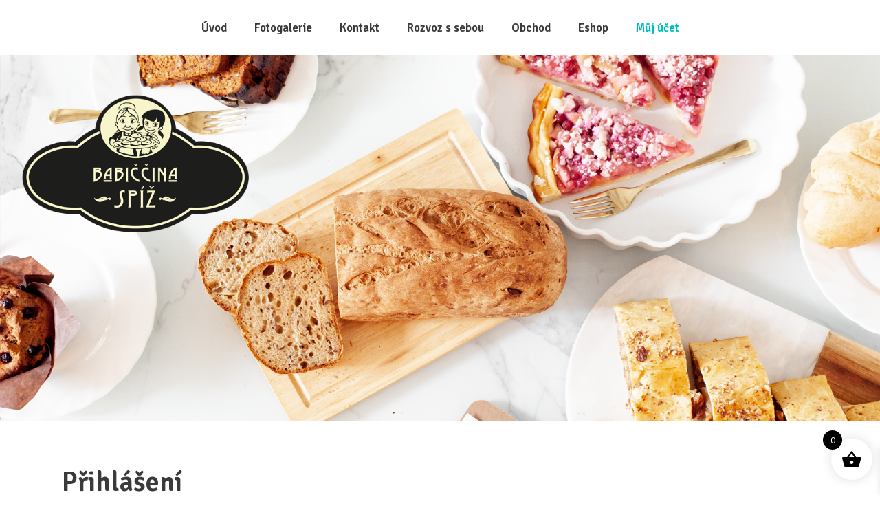

--- FILE ---
content_type: text/html; charset=UTF-8
request_url: https://babiccinaspiz.cz/muj-ucet/
body_size: 19526
content:
<!DOCTYPE html>
<html lang="cs">
<head>
    
        <meta charset="UTF-8"/>
        <link rel="profile" href="http://gmpg.org/xfn/11"/>
        
                <meta name="viewport" content="width=device-width,initial-scale=1,user-scalable=no">
        <script type="application/javascript">var eltdfAjaxUrl = "https://babiccinaspiz.cz/wp-admin/admin-ajax.php"</script><meta name='robots' content='noindex, follow' />

	<!-- This site is optimized with the Yoast SEO plugin v22.0 - https://yoast.com/wordpress/plugins/seo/ -->
	<title>Můj účet - babiccinaspiz.cz</title>
	<link rel="canonical" href="https://babiccinaspiz.cz/muj-ucet/" />
	<meta property="og:locale" content="cs_CZ" />
	<meta property="og:type" content="article" />
	<meta property="og:title" content="Můj účet - babiccinaspiz.cz" />
	<meta property="og:url" content="https://babiccinaspiz.cz/muj-ucet/" />
	<meta property="og:site_name" content="babiccinaspiz.cz" />
	<meta property="article:modified_time" content="2024-02-17T13:17:54+00:00" />
	<meta name="twitter:card" content="summary_large_image" />
	<meta name="twitter:label1" content="Odhadovaná doba čtení" />
	<meta name="twitter:data1" content="1 minuta" />
	<script type="application/ld+json" class="yoast-schema-graph">{"@context":"https://schema.org","@graph":[{"@type":"WebPage","@id":"https://babiccinaspiz.cz/muj-ucet/","url":"https://babiccinaspiz.cz/muj-ucet/","name":"Můj účet - babiccinaspiz.cz","isPartOf":{"@id":"https://babiccinaspiz.cz/#website"},"datePublished":"2021-11-11T19:55:41+00:00","dateModified":"2024-02-17T13:17:54+00:00","breadcrumb":{"@id":"https://babiccinaspiz.cz/muj-ucet/#breadcrumb"},"inLanguage":"cs","potentialAction":[{"@type":"ReadAction","target":["https://babiccinaspiz.cz/muj-ucet/"]}]},{"@type":"BreadcrumbList","@id":"https://babiccinaspiz.cz/muj-ucet/#breadcrumb","itemListElement":[{"@type":"ListItem","position":1,"name":"Domů","item":"https://babiccinaspiz.cz/"},{"@type":"ListItem","position":2,"name":"Můj účet"}]},{"@type":"WebSite","@id":"https://babiccinaspiz.cz/#website","url":"https://babiccinaspiz.cz/","name":"babiccinaspiz.cz","description":"Pečeme bez lepku a bez cukru","potentialAction":[{"@type":"SearchAction","target":{"@type":"EntryPoint","urlTemplate":"https://babiccinaspiz.cz/?s={search_term_string}"},"query-input":"required name=search_term_string"}],"inLanguage":"cs"}]}</script>
	<!-- / Yoast SEO plugin. -->


<link rel='dns-prefetch' href='//static.klaviyo.com' />
<link rel='dns-prefetch' href='//fonts.googleapis.com' />
<link rel="alternate" type="application/rss+xml" title="babiccinaspiz.cz &raquo; RSS zdroj" href="https://babiccinaspiz.cz/feed/" />
<link rel="alternate" type="application/rss+xml" title="babiccinaspiz.cz &raquo; RSS komentářů" href="https://babiccinaspiz.cz/comments/feed/" />
<link rel="alternate" title="oEmbed (JSON)" type="application/json+oembed" href="https://babiccinaspiz.cz/wp-json/oembed/1.0/embed?url=https%3A%2F%2Fbabiccinaspiz.cz%2Fmuj-ucet%2F" />
<link rel="alternate" title="oEmbed (XML)" type="text/xml+oembed" href="https://babiccinaspiz.cz/wp-json/oembed/1.0/embed?url=https%3A%2F%2Fbabiccinaspiz.cz%2Fmuj-ucet%2F&#038;format=xml" />
<style id='wp-img-auto-sizes-contain-inline-css' type='text/css'>
img:is([sizes=auto i],[sizes^="auto," i]){contain-intrinsic-size:3000px 1500px}
/*# sourceURL=wp-img-auto-sizes-contain-inline-css */
</style>
<style id='wp-emoji-styles-inline-css' type='text/css'>

	img.wp-smiley, img.emoji {
		display: inline !important;
		border: none !important;
		box-shadow: none !important;
		height: 1em !important;
		width: 1em !important;
		margin: 0 0.07em !important;
		vertical-align: -0.1em !important;
		background: none !important;
		padding: 0 !important;
	}
/*# sourceURL=wp-emoji-styles-inline-css */
</style>
<style id='wp-block-library-inline-css' type='text/css'>
:root{--wp-block-synced-color:#7a00df;--wp-block-synced-color--rgb:122,0,223;--wp-bound-block-color:var(--wp-block-synced-color);--wp-editor-canvas-background:#ddd;--wp-admin-theme-color:#007cba;--wp-admin-theme-color--rgb:0,124,186;--wp-admin-theme-color-darker-10:#006ba1;--wp-admin-theme-color-darker-10--rgb:0,107,160.5;--wp-admin-theme-color-darker-20:#005a87;--wp-admin-theme-color-darker-20--rgb:0,90,135;--wp-admin-border-width-focus:2px}@media (min-resolution:192dpi){:root{--wp-admin-border-width-focus:1.5px}}.wp-element-button{cursor:pointer}:root .has-very-light-gray-background-color{background-color:#eee}:root .has-very-dark-gray-background-color{background-color:#313131}:root .has-very-light-gray-color{color:#eee}:root .has-very-dark-gray-color{color:#313131}:root .has-vivid-green-cyan-to-vivid-cyan-blue-gradient-background{background:linear-gradient(135deg,#00d084,#0693e3)}:root .has-purple-crush-gradient-background{background:linear-gradient(135deg,#34e2e4,#4721fb 50%,#ab1dfe)}:root .has-hazy-dawn-gradient-background{background:linear-gradient(135deg,#faaca8,#dad0ec)}:root .has-subdued-olive-gradient-background{background:linear-gradient(135deg,#fafae1,#67a671)}:root .has-atomic-cream-gradient-background{background:linear-gradient(135deg,#fdd79a,#004a59)}:root .has-nightshade-gradient-background{background:linear-gradient(135deg,#330968,#31cdcf)}:root .has-midnight-gradient-background{background:linear-gradient(135deg,#020381,#2874fc)}:root{--wp--preset--font-size--normal:16px;--wp--preset--font-size--huge:42px}.has-regular-font-size{font-size:1em}.has-larger-font-size{font-size:2.625em}.has-normal-font-size{font-size:var(--wp--preset--font-size--normal)}.has-huge-font-size{font-size:var(--wp--preset--font-size--huge)}.has-text-align-center{text-align:center}.has-text-align-left{text-align:left}.has-text-align-right{text-align:right}.has-fit-text{white-space:nowrap!important}#end-resizable-editor-section{display:none}.aligncenter{clear:both}.items-justified-left{justify-content:flex-start}.items-justified-center{justify-content:center}.items-justified-right{justify-content:flex-end}.items-justified-space-between{justify-content:space-between}.screen-reader-text{border:0;clip-path:inset(50%);height:1px;margin:-1px;overflow:hidden;padding:0;position:absolute;width:1px;word-wrap:normal!important}.screen-reader-text:focus{background-color:#ddd;clip-path:none;color:#444;display:block;font-size:1em;height:auto;left:5px;line-height:normal;padding:15px 23px 14px;text-decoration:none;top:5px;width:auto;z-index:100000}html :where(.has-border-color){border-style:solid}html :where([style*=border-top-color]){border-top-style:solid}html :where([style*=border-right-color]){border-right-style:solid}html :where([style*=border-bottom-color]){border-bottom-style:solid}html :where([style*=border-left-color]){border-left-style:solid}html :where([style*=border-width]){border-style:solid}html :where([style*=border-top-width]){border-top-style:solid}html :where([style*=border-right-width]){border-right-style:solid}html :where([style*=border-bottom-width]){border-bottom-style:solid}html :where([style*=border-left-width]){border-left-style:solid}html :where(img[class*=wp-image-]){height:auto;max-width:100%}:where(figure){margin:0 0 1em}html :where(.is-position-sticky){--wp-admin--admin-bar--position-offset:var(--wp-admin--admin-bar--height,0px)}@media screen and (max-width:600px){html :where(.is-position-sticky){--wp-admin--admin-bar--position-offset:0px}}

/*# sourceURL=wp-block-library-inline-css */
</style><link rel='stylesheet' id='wc-blocks-style-css' href='https://babiccinaspiz.cz/wp-content/plugins/woocommerce/assets/client/blocks/wc-blocks.css?ver=wc-10.4.3' type='text/css' media='all' />
<style id='global-styles-inline-css' type='text/css'>
:root{--wp--preset--aspect-ratio--square: 1;--wp--preset--aspect-ratio--4-3: 4/3;--wp--preset--aspect-ratio--3-4: 3/4;--wp--preset--aspect-ratio--3-2: 3/2;--wp--preset--aspect-ratio--2-3: 2/3;--wp--preset--aspect-ratio--16-9: 16/9;--wp--preset--aspect-ratio--9-16: 9/16;--wp--preset--color--black: #000000;--wp--preset--color--cyan-bluish-gray: #abb8c3;--wp--preset--color--white: #ffffff;--wp--preset--color--pale-pink: #f78da7;--wp--preset--color--vivid-red: #cf2e2e;--wp--preset--color--luminous-vivid-orange: #ff6900;--wp--preset--color--luminous-vivid-amber: #fcb900;--wp--preset--color--light-green-cyan: #7bdcb5;--wp--preset--color--vivid-green-cyan: #00d084;--wp--preset--color--pale-cyan-blue: #8ed1fc;--wp--preset--color--vivid-cyan-blue: #0693e3;--wp--preset--color--vivid-purple: #9b51e0;--wp--preset--gradient--vivid-cyan-blue-to-vivid-purple: linear-gradient(135deg,rgb(6,147,227) 0%,rgb(155,81,224) 100%);--wp--preset--gradient--light-green-cyan-to-vivid-green-cyan: linear-gradient(135deg,rgb(122,220,180) 0%,rgb(0,208,130) 100%);--wp--preset--gradient--luminous-vivid-amber-to-luminous-vivid-orange: linear-gradient(135deg,rgb(252,185,0) 0%,rgb(255,105,0) 100%);--wp--preset--gradient--luminous-vivid-orange-to-vivid-red: linear-gradient(135deg,rgb(255,105,0) 0%,rgb(207,46,46) 100%);--wp--preset--gradient--very-light-gray-to-cyan-bluish-gray: linear-gradient(135deg,rgb(238,238,238) 0%,rgb(169,184,195) 100%);--wp--preset--gradient--cool-to-warm-spectrum: linear-gradient(135deg,rgb(74,234,220) 0%,rgb(151,120,209) 20%,rgb(207,42,186) 40%,rgb(238,44,130) 60%,rgb(251,105,98) 80%,rgb(254,248,76) 100%);--wp--preset--gradient--blush-light-purple: linear-gradient(135deg,rgb(255,206,236) 0%,rgb(152,150,240) 100%);--wp--preset--gradient--blush-bordeaux: linear-gradient(135deg,rgb(254,205,165) 0%,rgb(254,45,45) 50%,rgb(107,0,62) 100%);--wp--preset--gradient--luminous-dusk: linear-gradient(135deg,rgb(255,203,112) 0%,rgb(199,81,192) 50%,rgb(65,88,208) 100%);--wp--preset--gradient--pale-ocean: linear-gradient(135deg,rgb(255,245,203) 0%,rgb(182,227,212) 50%,rgb(51,167,181) 100%);--wp--preset--gradient--electric-grass: linear-gradient(135deg,rgb(202,248,128) 0%,rgb(113,206,126) 100%);--wp--preset--gradient--midnight: linear-gradient(135deg,rgb(2,3,129) 0%,rgb(40,116,252) 100%);--wp--preset--font-size--small: 13px;--wp--preset--font-size--medium: 20px;--wp--preset--font-size--large: 36px;--wp--preset--font-size--x-large: 42px;--wp--preset--spacing--20: 0.44rem;--wp--preset--spacing--30: 0.67rem;--wp--preset--spacing--40: 1rem;--wp--preset--spacing--50: 1.5rem;--wp--preset--spacing--60: 2.25rem;--wp--preset--spacing--70: 3.38rem;--wp--preset--spacing--80: 5.06rem;--wp--preset--shadow--natural: 6px 6px 9px rgba(0, 0, 0, 0.2);--wp--preset--shadow--deep: 12px 12px 50px rgba(0, 0, 0, 0.4);--wp--preset--shadow--sharp: 6px 6px 0px rgba(0, 0, 0, 0.2);--wp--preset--shadow--outlined: 6px 6px 0px -3px rgb(255, 255, 255), 6px 6px rgb(0, 0, 0);--wp--preset--shadow--crisp: 6px 6px 0px rgb(0, 0, 0);}:where(.is-layout-flex){gap: 0.5em;}:where(.is-layout-grid){gap: 0.5em;}body .is-layout-flex{display: flex;}.is-layout-flex{flex-wrap: wrap;align-items: center;}.is-layout-flex > :is(*, div){margin: 0;}body .is-layout-grid{display: grid;}.is-layout-grid > :is(*, div){margin: 0;}:where(.wp-block-columns.is-layout-flex){gap: 2em;}:where(.wp-block-columns.is-layout-grid){gap: 2em;}:where(.wp-block-post-template.is-layout-flex){gap: 1.25em;}:where(.wp-block-post-template.is-layout-grid){gap: 1.25em;}.has-black-color{color: var(--wp--preset--color--black) !important;}.has-cyan-bluish-gray-color{color: var(--wp--preset--color--cyan-bluish-gray) !important;}.has-white-color{color: var(--wp--preset--color--white) !important;}.has-pale-pink-color{color: var(--wp--preset--color--pale-pink) !important;}.has-vivid-red-color{color: var(--wp--preset--color--vivid-red) !important;}.has-luminous-vivid-orange-color{color: var(--wp--preset--color--luminous-vivid-orange) !important;}.has-luminous-vivid-amber-color{color: var(--wp--preset--color--luminous-vivid-amber) !important;}.has-light-green-cyan-color{color: var(--wp--preset--color--light-green-cyan) !important;}.has-vivid-green-cyan-color{color: var(--wp--preset--color--vivid-green-cyan) !important;}.has-pale-cyan-blue-color{color: var(--wp--preset--color--pale-cyan-blue) !important;}.has-vivid-cyan-blue-color{color: var(--wp--preset--color--vivid-cyan-blue) !important;}.has-vivid-purple-color{color: var(--wp--preset--color--vivid-purple) !important;}.has-black-background-color{background-color: var(--wp--preset--color--black) !important;}.has-cyan-bluish-gray-background-color{background-color: var(--wp--preset--color--cyan-bluish-gray) !important;}.has-white-background-color{background-color: var(--wp--preset--color--white) !important;}.has-pale-pink-background-color{background-color: var(--wp--preset--color--pale-pink) !important;}.has-vivid-red-background-color{background-color: var(--wp--preset--color--vivid-red) !important;}.has-luminous-vivid-orange-background-color{background-color: var(--wp--preset--color--luminous-vivid-orange) !important;}.has-luminous-vivid-amber-background-color{background-color: var(--wp--preset--color--luminous-vivid-amber) !important;}.has-light-green-cyan-background-color{background-color: var(--wp--preset--color--light-green-cyan) !important;}.has-vivid-green-cyan-background-color{background-color: var(--wp--preset--color--vivid-green-cyan) !important;}.has-pale-cyan-blue-background-color{background-color: var(--wp--preset--color--pale-cyan-blue) !important;}.has-vivid-cyan-blue-background-color{background-color: var(--wp--preset--color--vivid-cyan-blue) !important;}.has-vivid-purple-background-color{background-color: var(--wp--preset--color--vivid-purple) !important;}.has-black-border-color{border-color: var(--wp--preset--color--black) !important;}.has-cyan-bluish-gray-border-color{border-color: var(--wp--preset--color--cyan-bluish-gray) !important;}.has-white-border-color{border-color: var(--wp--preset--color--white) !important;}.has-pale-pink-border-color{border-color: var(--wp--preset--color--pale-pink) !important;}.has-vivid-red-border-color{border-color: var(--wp--preset--color--vivid-red) !important;}.has-luminous-vivid-orange-border-color{border-color: var(--wp--preset--color--luminous-vivid-orange) !important;}.has-luminous-vivid-amber-border-color{border-color: var(--wp--preset--color--luminous-vivid-amber) !important;}.has-light-green-cyan-border-color{border-color: var(--wp--preset--color--light-green-cyan) !important;}.has-vivid-green-cyan-border-color{border-color: var(--wp--preset--color--vivid-green-cyan) !important;}.has-pale-cyan-blue-border-color{border-color: var(--wp--preset--color--pale-cyan-blue) !important;}.has-vivid-cyan-blue-border-color{border-color: var(--wp--preset--color--vivid-cyan-blue) !important;}.has-vivid-purple-border-color{border-color: var(--wp--preset--color--vivid-purple) !important;}.has-vivid-cyan-blue-to-vivid-purple-gradient-background{background: var(--wp--preset--gradient--vivid-cyan-blue-to-vivid-purple) !important;}.has-light-green-cyan-to-vivid-green-cyan-gradient-background{background: var(--wp--preset--gradient--light-green-cyan-to-vivid-green-cyan) !important;}.has-luminous-vivid-amber-to-luminous-vivid-orange-gradient-background{background: var(--wp--preset--gradient--luminous-vivid-amber-to-luminous-vivid-orange) !important;}.has-luminous-vivid-orange-to-vivid-red-gradient-background{background: var(--wp--preset--gradient--luminous-vivid-orange-to-vivid-red) !important;}.has-very-light-gray-to-cyan-bluish-gray-gradient-background{background: var(--wp--preset--gradient--very-light-gray-to-cyan-bluish-gray) !important;}.has-cool-to-warm-spectrum-gradient-background{background: var(--wp--preset--gradient--cool-to-warm-spectrum) !important;}.has-blush-light-purple-gradient-background{background: var(--wp--preset--gradient--blush-light-purple) !important;}.has-blush-bordeaux-gradient-background{background: var(--wp--preset--gradient--blush-bordeaux) !important;}.has-luminous-dusk-gradient-background{background: var(--wp--preset--gradient--luminous-dusk) !important;}.has-pale-ocean-gradient-background{background: var(--wp--preset--gradient--pale-ocean) !important;}.has-electric-grass-gradient-background{background: var(--wp--preset--gradient--electric-grass) !important;}.has-midnight-gradient-background{background: var(--wp--preset--gradient--midnight) !important;}.has-small-font-size{font-size: var(--wp--preset--font-size--small) !important;}.has-medium-font-size{font-size: var(--wp--preset--font-size--medium) !important;}.has-large-font-size{font-size: var(--wp--preset--font-size--large) !important;}.has-x-large-font-size{font-size: var(--wp--preset--font-size--x-large) !important;}
/*# sourceURL=global-styles-inline-css */
</style>

<style id='classic-theme-styles-inline-css' type='text/css'>
/*! This file is auto-generated */
.wp-block-button__link{color:#fff;background-color:#32373c;border-radius:9999px;box-shadow:none;text-decoration:none;padding:calc(.667em + 2px) calc(1.333em + 2px);font-size:1.125em}.wp-block-file__button{background:#32373c;color:#fff;text-decoration:none}
/*# sourceURL=/wp-includes/css/classic-themes.min.css */
</style>
<link rel='stylesheet' id='contact-form-7-css' href='https://babiccinaspiz.cz/wp-content/plugins/contact-form-7/includes/css/styles.css?ver=6.1.4' type='text/css' media='all' />
<link rel='stylesheet' id='rs-plugin-settings-css' href='https://babiccinaspiz.cz/wp-content/plugins/revslider/public/assets/css/rs6.css?ver=6.1.5' type='text/css' media='all' />
<style id='rs-plugin-settings-inline-css' type='text/css'>
#rs-demo-id {}
/*# sourceURL=rs-plugin-settings-inline-css */
</style>
<link rel='stylesheet' id='select2-css' href='https://babiccinaspiz.cz/wp-content/plugins/woocommerce/assets/css/select2.css?ver=10.4.3' type='text/css' media='all' />
<style id='woocommerce-inline-inline-css' type='text/css'>
.woocommerce form .form-row .required { visibility: visible; }
/*# sourceURL=woocommerce-inline-inline-css */
</style>
<link rel='stylesheet' id='xoo-wsc-fonts-css' href='https://babiccinaspiz.cz/wp-content/plugins/side-cart-woocommerce/assets/css/xoo-wsc-fonts.css?ver=2.4.9' type='text/css' media='all' />
<link rel='stylesheet' id='xoo-wsc-style-css' href='https://babiccinaspiz.cz/wp-content/plugins/side-cart-woocommerce/assets/css/xoo-wsc-style.css?ver=2.4.9' type='text/css' media='all' />
<style id='xoo-wsc-style-inline-css' type='text/css'>




.xoo-wsc-ft-buttons-cont a.xoo-wsc-ft-btn, .xoo-wsc-container .xoo-wsc-btn {
	background-color: #000000;
	color: #ffffff;
	border: 2px solid #ffffff;
	padding: 10px 20px;
}

.xoo-wsc-ft-buttons-cont a.xoo-wsc-ft-btn:hover, .xoo-wsc-container .xoo-wsc-btn:hover {
	background-color: #ffffff;
	color: #000000;
	border: 2px solid #000000;
}

 

.xoo-wsc-footer{
	background-color: #ffffff;
	color: #000000;
	padding: 10px 20px;
	box-shadow: 0 -1px 10px #0000001a;
}

.xoo-wsc-footer, .xoo-wsc-footer a, .xoo-wsc-footer .amount{
	font-size: 18px;
}

.xoo-wsc-btn .amount{
	color: #ffffff}

.xoo-wsc-btn:hover .amount{
	color: #000000;
}

.xoo-wsc-ft-buttons-cont{
	grid-template-columns: auto;
}

.xoo-wsc-basket{
	bottom: 12px;
	right: 1px;
	background-color: #ffffff;
	color: #000000;
	box-shadow: 0px 0px 15px 2px #0000001a;
	border-radius: 50%;
	display: flex;
	width: 60px;
	height: 60px;
}


.xoo-wsc-bki{
	font-size: 30px}

.xoo-wsc-items-count{
	top: -12px;
	left: -12px;
}

.xoo-wsc-items-count{
	background-color: #000000;
	color: #ffffff;
}

.xoo-wsc-container, .xoo-wsc-slider{
	max-width: 365px;
	right: -365px;
	top: 0;bottom: 0;
	bottom: 0;
	font-family: }


.xoo-wsc-cart-active .xoo-wsc-container, .xoo-wsc-slider-active .xoo-wsc-slider{
	right: 0;
}


.xoo-wsc-cart-active .xoo-wsc-basket{
	right: 365px;
}

.xoo-wsc-slider{
	right: -365px;
}

span.xoo-wsch-close {
    font-size: 16px;
    right: 10px;
}

.xoo-wsch-top{
	justify-content: center;
}

.xoo-wsch-text{
	font-size: 20px;
}

.xoo-wsc-header{
	color: #000000;
	background-color: #ffffff;
	border-bottom: 2px solid #eee;
}

.xoo-wsc-sb-bar > span{
	background-color: #1e73be;
}

.xoo-wsc-body{
	background-color: #f8f9fa;
}

.xoo-wsc-body, .xoo-wsc-body span.amount, .xoo-wsc-body a{
	font-size: 16px;
	color: #000000;
}

.xoo-wsc-product{
	padding: 10px 15px;
	margin: 10px 15px;
	border-radius: 5px;
	box-shadow: 0 2px 2px #00000005;
	background-color: #ffffff;
}

.xoo-wsc-img-col{
	width: 28%;
}
.xoo-wsc-sum-col{
	width: 72%;
}

.xoo-wsc-sum-col{
	justify-content: center;
}


/** Shortcode **/
.xoo-wsc-sc-count{
	background-color: #000000;
	color: #ffffff;
}

.xoo-wsc-sc-bki{
	font-size: 28px;
	color: 28;
}
.xoo-wsc-sc-cont{
	color: #000000;
}

.added_to_cart{
	display: none!important;
}

.xoo-wsc-product dl.variation {
	display: block;
}
/*# sourceURL=xoo-wsc-style-inline-css */
</style>
<link rel='stylesheet' id='superfood-elated-default-style-css' href='https://babiccinaspiz.cz/wp-content/themes/superfood/style.css?ver=6.9' type='text/css' media='all' />
<link rel='stylesheet' id='superfood-elated-modules-css' href='https://babiccinaspiz.cz/wp-content/themes/superfood/assets/css/modules.min.css?ver=6.9' type='text/css' media='all' />
<link rel='stylesheet' id='eltdf-font_awesome-css' href='https://babiccinaspiz.cz/wp-content/themes/superfood/assets/css/font-awesome/css/font-awesome.min.css?ver=6.9' type='text/css' media='all' />
<link rel='stylesheet' id='eltdf-font_elegant-css' href='https://babiccinaspiz.cz/wp-content/themes/superfood/assets/css/elegant-icons/style.min.css?ver=6.9' type='text/css' media='all' />
<link rel='stylesheet' id='eltdf-ion_icons-css' href='https://babiccinaspiz.cz/wp-content/themes/superfood/assets/css/ion-icons/css/ionicons.min.css?ver=6.9' type='text/css' media='all' />
<link rel='stylesheet' id='eltdf-linea_icons-css' href='https://babiccinaspiz.cz/wp-content/themes/superfood/assets/css/linea-icons/style.css?ver=6.9' type='text/css' media='all' />
<link rel='stylesheet' id='mediaelement-css' href='https://babiccinaspiz.cz/wp-includes/js/mediaelement/mediaelementplayer-legacy.min.css?ver=4.2.17' type='text/css' media='all' />
<link rel='stylesheet' id='wp-mediaelement-css' href='https://babiccinaspiz.cz/wp-includes/js/mediaelement/wp-mediaelement.min.css?ver=6.9' type='text/css' media='all' />
<link rel='stylesheet' id='superfood-elated-woo-css' href='https://babiccinaspiz.cz/wp-content/themes/superfood/assets/css/woocommerce.min.css?ver=6.9' type='text/css' media='all' />
<link rel='stylesheet' id='superfood-elated-woo-responsive-css' href='https://babiccinaspiz.cz/wp-content/themes/superfood/assets/css/woocommerce-responsive.min.css?ver=6.9' type='text/css' media='all' />
<link rel='stylesheet' id='superfood-elated-style-dynamic-css' href='https://babiccinaspiz.cz/wp-content/themes/superfood/assets/css/style_dynamic.css?ver=1590035656' type='text/css' media='all' />
<link rel='stylesheet' id='superfood-elated_modules-responsive-css' href='https://babiccinaspiz.cz/wp-content/themes/superfood/assets/css/modules-responsive.min.css?ver=6.9' type='text/css' media='all' />
<link rel='stylesheet' id='superfood-elated-style-dynamic-responsive-css' href='https://babiccinaspiz.cz/wp-content/themes/superfood/assets/css/style_dynamic_responsive.css?ver=1590035658' type='text/css' media='all' />
<link rel='stylesheet' id='superfood-elated-google-fonts-css' href='https://fonts.googleapis.com/css?family=Open+Sans%3A100%2C100italic%2C200%2C200italic%2C300%2C300italic%2C400%2C400italic%2C500%2C500italic%2C600%2C600italic%2C700%2C700italic%2C800%2C800italic%2C900%2C900italic%7CSignika%3A100%2C100italic%2C200%2C200italic%2C300%2C300italic%2C400%2C400italic%2C500%2C500italic%2C600%2C600italic%2C700%2C700italic%2C800%2C800italic%2C900%2C900italic&#038;subset=latin%2Clatin-ext&#038;ver=1.0.0' type='text/css' media='all' />
<link rel='stylesheet' id='superfood-core-dashboard-style-css' href='https://babiccinaspiz.cz/wp-content/plugins/eltdf-core/core-dashboard/assets/css/core-dashboard.min.css?ver=6.9' type='text/css' media='all' />
<link rel='stylesheet' id='shopwp-styles-frontend-all-css' href='https://babiccinaspiz.cz/wp-content/plugins/wpshopify/dist/public.min.css?ver=1708176809' type='text/css' media='all' />
<script type="text/javascript" src="https://babiccinaspiz.cz/wp-includes/js/jquery/jquery.min.js?ver=3.7.1" id="jquery-core-js"></script>
<script type="text/javascript" src="https://babiccinaspiz.cz/wp-includes/js/jquery/jquery-migrate.min.js?ver=3.4.1" id="jquery-migrate-js"></script>
<script type="text/javascript" src="https://babiccinaspiz.cz/wp-content/plugins/revslider/public/assets/js/revolution.tools.min.js?ver=6.0" id="tp-tools-js"></script>
<script type="text/javascript" src="https://babiccinaspiz.cz/wp-content/plugins/revslider/public/assets/js/rs6.min.js?ver=6.1.5" id="revmin-js"></script>
<script type="text/javascript" src="https://babiccinaspiz.cz/wp-content/plugins/woocommerce/assets/js/jquery-blockui/jquery.blockUI.min.js?ver=2.7.0-wc.10.4.3" id="wc-jquery-blockui-js" defer="defer" data-wp-strategy="defer"></script>
<script type="text/javascript" id="wc-add-to-cart-js-extra">
/* <![CDATA[ */
var wc_add_to_cart_params = {"ajax_url":"/wp-admin/admin-ajax.php","wc_ajax_url":"/?wc-ajax=%%endpoint%%","i18n_view_cart":"Zobrazit ko\u0161\u00edk","cart_url":"https://babiccinaspiz.cz/obchod/","is_cart":"","cart_redirect_after_add":"no"};
//# sourceURL=wc-add-to-cart-js-extra
/* ]]> */
</script>
<script type="text/javascript" src="https://babiccinaspiz.cz/wp-content/plugins/woocommerce/assets/js/frontend/add-to-cart.min.js?ver=10.4.3" id="wc-add-to-cart-js" defer="defer" data-wp-strategy="defer"></script>
<script type="text/javascript" src="https://babiccinaspiz.cz/wp-content/plugins/woocommerce/assets/js/selectWoo/selectWoo.full.min.js?ver=1.0.9-wc.10.4.3" id="selectWoo-js" defer="defer" data-wp-strategy="defer"></script>
<script type="text/javascript" src="https://babiccinaspiz.cz/wp-content/plugins/woocommerce/assets/js/frontend/account-i18n.min.js?ver=10.4.3" id="wc-account-i18n-js" defer="defer" data-wp-strategy="defer"></script>
<script type="text/javascript" src="https://babiccinaspiz.cz/wp-content/plugins/woocommerce/assets/js/js-cookie/js.cookie.min.js?ver=2.1.4-wc.10.4.3" id="wc-js-cookie-js" defer="defer" data-wp-strategy="defer"></script>
<script type="text/javascript" id="woocommerce-js-extra">
/* <![CDATA[ */
var woocommerce_params = {"ajax_url":"/wp-admin/admin-ajax.php","wc_ajax_url":"/?wc-ajax=%%endpoint%%","i18n_password_show":"Zobrazit heslo","i18n_password_hide":"Skr\u00fdt heslo"};
//# sourceURL=woocommerce-js-extra
/* ]]> */
</script>
<script type="text/javascript" src="https://babiccinaspiz.cz/wp-content/plugins/woocommerce/assets/js/frontend/woocommerce.min.js?ver=10.4.3" id="woocommerce-js" defer="defer" data-wp-strategy="defer"></script>
<script type="text/javascript" id="WCPAY_ASSETS-js-extra">
/* <![CDATA[ */
var wcpayAssets = {"url":"https://babiccinaspiz.cz/wp-content/plugins/woocommerce-payments/dist/"};
//# sourceURL=WCPAY_ASSETS-js-extra
/* ]]> */
</script>
<script type="text/javascript" src="https://babiccinaspiz.cz/wp-content/plugins/woocommerce/assets/js/prettyPhoto/jquery.prettyPhoto.min.js?ver=3.1.6-wc.10.4.3" id="wc-prettyPhoto-js" defer="defer" data-wp-strategy="defer"></script>
<script type="text/javascript" src="https://babiccinaspiz.cz/wp-content/plugins/woocommerce/assets/js/select2/select2.full.min.js?ver=4.0.3-wc.10.4.3" id="wc-select2-js" defer="defer" data-wp-strategy="defer"></script>
<script type="text/javascript" id="xoo-wsc-main-js-js-extra">
/* <![CDATA[ */
var xoo_wsc_params = {"adminurl":"https://babiccinaspiz.cz/wp-admin/admin-ajax.php","wc_ajax_url":"/?wc-ajax=%%endpoint%%","qtyUpdateDelay":"500","notificationTime":"5000","html":{"successNotice":"\u003Cul class=\"xoo-wsc-notices\"\u003E\u003Cli class=\"xoo-wsc-notice-success\"\u003E\u003Cspan class=\"xoo-wsc-icon-check_circle\"\u003E\u003C/span\u003E%s%\u003C/li\u003E\u003C/ul\u003E","errorNotice":"\u003Cul class=\"xoo-wsc-notices\"\u003E\u003Cli class=\"xoo-wsc-notice-error\"\u003E\u003Cspan class=\"xoo-wsc-icon-cross\"\u003E\u003C/span\u003E%s%\u003C/li\u003E\u003C/ul\u003E"},"strings":{"maxQtyError":"Pouze %s% na sklad\u011b","stepQtyError":"Mno\u017estv\u00ed lze zakoupit pouze v n\u00e1sobc\u00edch %s%","calculateCheckout":"K v\u00fdpo\u010dtu dopravy pou\u017eijte pros\u00edm pokladn\u00ed formul\u00e1\u0159","couponEmpty":"Vlo\u017ete slevov\u00fd k\u00f3d"},"isCheckout":"","isCart":"","sliderAutoClose":"1","shippingEnabled":"1","couponsEnabled":"1","autoOpenCart":"yes","addedToCart":"","ajaxAddToCart":"yes","showBasket":"always_show","flyToCart":"no","productFlyClass":"","refreshCart":"no","fetchDelay":"200","triggerClass":""};
//# sourceURL=xoo-wsc-main-js-js-extra
/* ]]> */
</script>
<script type="text/javascript" src="https://babiccinaspiz.cz/wp-content/plugins/side-cart-woocommerce/assets/js/xoo-wsc-main.js?ver=2.4.9" id="xoo-wsc-main-js-js" defer="defer" data-wp-strategy="defer"></script>
<script type="text/javascript" id="wc-settings-dep-in-header-js-after">
/* <![CDATA[ */
console.warn( "Scripts that have a dependency on [wc-settings, wc-blocks-checkout] must be loaded in the footer, klaviyo-klaviyo-checkout-block-editor-script was registered to load in the header, but has been switched to load in the footer instead. See https://github.com/woocommerce/woocommerce-gutenberg-products-block/pull/5059" );
console.warn( "Scripts that have a dependency on [wc-settings, wc-blocks-checkout] must be loaded in the footer, klaviyo-klaviyo-checkout-block-view-script was registered to load in the header, but has been switched to load in the footer instead. See https://github.com/woocommerce/woocommerce-gutenberg-products-block/pull/5059" );
//# sourceURL=wc-settings-dep-in-header-js-after
/* ]]> */
</script>
<link rel="https://api.w.org/" href="https://babiccinaspiz.cz/wp-json/" /><link rel="alternate" title="JSON" type="application/json" href="https://babiccinaspiz.cz/wp-json/wp/v2/pages/319" /><link rel="EditURI" type="application/rsd+xml" title="RSD" href="https://babiccinaspiz.cz/xmlrpc.php?rsd" />
<meta name="generator" content="WordPress 6.9" />
<meta name="generator" content="WooCommerce 10.4.3" />
<link rel='shortlink' href='https://babiccinaspiz.cz/?p=319' />
	<noscript><style>.woocommerce-product-gallery{ opacity: 1 !important; }</style></noscript>
	<meta name="generator" content="Powered by Slider Revolution 6.1.5 - responsive, Mobile-Friendly Slider Plugin for WordPress with comfortable drag and drop interface." />
<script type="text/javascript">function setREVStartSize(t){try{var h,e=document.getElementById(t.c).parentNode.offsetWidth;if(e=0===e||isNaN(e)?window.innerWidth:e,t.tabw=void 0===t.tabw?0:parseInt(t.tabw),t.thumbw=void 0===t.thumbw?0:parseInt(t.thumbw),t.tabh=void 0===t.tabh?0:parseInt(t.tabh),t.thumbh=void 0===t.thumbh?0:parseInt(t.thumbh),t.tabhide=void 0===t.tabhide?0:parseInt(t.tabhide),t.thumbhide=void 0===t.thumbhide?0:parseInt(t.thumbhide),t.mh=void 0===t.mh||""==t.mh||"auto"===t.mh?0:parseInt(t.mh,0),"fullscreen"===t.layout||"fullscreen"===t.l)h=Math.max(t.mh,window.innerHeight);else{for(var i in t.gw=Array.isArray(t.gw)?t.gw:[t.gw],t.rl)void 0!==t.gw[i]&&0!==t.gw[i]||(t.gw[i]=t.gw[i-1]);for(var i in t.gh=void 0===t.el||""===t.el||Array.isArray(t.el)&&0==t.el.length?t.gh:t.el,t.gh=Array.isArray(t.gh)?t.gh:[t.gh],t.rl)void 0!==t.gh[i]&&0!==t.gh[i]||(t.gh[i]=t.gh[i-1]);var r,a=new Array(t.rl.length),n=0;for(var i in t.tabw=t.tabhide>=e?0:t.tabw,t.thumbw=t.thumbhide>=e?0:t.thumbw,t.tabh=t.tabhide>=e?0:t.tabh,t.thumbh=t.thumbhide>=e?0:t.thumbh,t.rl)a[i]=t.rl[i]<window.innerWidth?0:t.rl[i];for(var i in r=a[0],a)r>a[i]&&0<a[i]&&(r=a[i],n=i);var d=e>t.gw[n]+t.tabw+t.thumbw?1:(e-(t.tabw+t.thumbw))/t.gw[n];h=t.gh[n]*d+(t.tabh+t.thumbh)}void 0===window.rs_init_css&&(window.rs_init_css=document.head.appendChild(document.createElement("style"))),document.getElementById(t.c).height=h,window.rs_init_css.innerHTML+="#"+t.c+"_wrapper { height: "+h+"px }"}catch(t){console.log("Failure at Presize of Slider:"+t)}};</script>
<link rel='stylesheet' id='wc-blocks-checkout-style-css' href='https://babiccinaspiz.cz/wp-content/plugins/woocommerce-payments/dist/blocks-checkout.css?ver=1.0' type='text/css' media='all' />
</head>
<body class="wp-singular page-template-default page page-id-319 wp-theme-superfood theme-superfood eltd-core-1.3 woocommerce-account woocommerce-page woocommerce-no-js superfood-ver-1.8 eltdf-header-standard eltdf-fixed-on-scroll eltdf-default-mobile-header eltdf-sticky-up-mobile-header eltdf-dropdown-animate-height eltdf-woocommerce-page eltdf-woocommerce-columns-4 eltdf-woo-normal-space eltdf-woo-pl-info-below-image shopwp" itemscope itemtype="http://schema.org/WebPage">
    
    
    <div class="eltdf-wrapper">
        <div class="eltdf-wrapper-inner">
            
    <header class="eltdf-page-header" style="margin-bottom:80px;">
                <div class="eltdf-fixed-wrapper">
                                    <div class="eltdf-menu-area eltdf-menu-center" >
                                                    <div class="eltdf-vertical-align-containers">
                        <div class="eltdf-position-left">
                            <div class="eltdf-position-left-inner">
                                                            </div>
                        </div>
                                                    <div class="eltdf-position-center">
                                <div class="eltdf-position-center-inner">
                                    
<nav class="eltdf-main-menu eltdf-drop-down eltdf-default-nav">
    <ul id="menu-hlavni-menu" class="clearfix"><li id="nav-menu-item-18" class="menu-item menu-item-type-post_type menu-item-object-page menu-item-home  narrow"><a href="https://babiccinaspiz.cz/" class=""><span class="item_outer"><span class="item_text">Úvod</span></span></a></li>
<li id="nav-menu-item-286" class="menu-item menu-item-type-post_type menu-item-object-page  narrow"><a href="https://babiccinaspiz.cz/fotogalerie/" class=""><span class="item_outer"><span class="item_text">Fotogalerie</span></span></a></li>
<li id="nav-menu-item-14" class="menu-item menu-item-type-post_type menu-item-object-page  narrow"><a href="https://babiccinaspiz.cz/kontakt/" class=""><span class="item_outer"><span class="item_text">Kontakt</span></span></a></li>
<li id="nav-menu-item-247" class="menu-item menu-item-type-custom menu-item-object-custom  narrow"><a href="https://babiccinaspiz.sebou.cz/" class=""><span class="item_outer"><span class="item_text">Rozvoz s sebou</span></span></a></li>
<li id="nav-menu-item-314" class="menu-item menu-item-type-post_type menu-item-object-page  narrow"><a href="https://babiccinaspiz.cz/obchod/" class=""><span class="item_outer"><span class="item_text">Obchod</span></span></a></li>
<li id="nav-menu-item-386" class="menu-item menu-item-type-post_type menu-item-object-page  narrow"><a href="https://babiccinaspiz.cz/eshop/" class=""><span class="item_outer"><span class="item_text">Eshop</span></span></a></li>
<li id="nav-menu-item-320" class="menu-item menu-item-type-post_type menu-item-object-page current-menu-item page_item page-item-319 current_page_item eltdf-active-item narrow"><a href="https://babiccinaspiz.cz/muj-ucet/" class=" current "><span class="item_outer"><span class="item_text">Můj účet</span></span></a></li>
</ul></nav>

                                </div>
                            </div>
                                                <div class="eltdf-position-right">
                            <div class="eltdf-position-right-inner">
                                                                                            </div>
                        </div>
                    </div>
                                </div>
                                </div>
                </header>


<header class="eltdf-mobile-header">
    <div class="eltdf-mobile-header-inner">
                <div class="eltdf-mobile-header-holder">
            <div class="eltdf-grid">
                <div class="eltdf-vertical-align-containers">
                                            <div class="eltdf-mobile-menu-opener">
                            <a href="javascript:void(0)">
                                <div class="eltdf-mo-icon-holder">
                                    <span class="eltdf-mo-lines">
                                        <span class="eltdf-mo-line eltdf-line-1"></span>
                                        <span class="eltdf-mo-line eltdf-line-2"></span>
                                        <span class="eltdf-mo-line eltdf-line-3"></span>
                                    </span>
                                                                            <h5 class="eltdf-mobile-menu-text">Menu</h5>
                                                                    </div>
                            </a>
                        </div>
                                                            <div class="eltdf-position-right">
                        <div class="eltdf-position-right-inner">
                                                    </div>
                    </div>
                </div> <!-- close .eltdf-vertical-align-containers -->
            </div>
        </div>
        
	<nav class="eltdf-mobile-nav" role="navigation" aria-label="Mobile Menu">
		<div class="eltdf-grid">

			<ul id="menu-hlavni-menu-1" class=""><li id="mobile-menu-item-18" class="menu-item menu-item-type-post_type menu-item-object-page menu-item-home "><a href="https://babiccinaspiz.cz/" class=""><span>Úvod</span></a></li>
<li id="mobile-menu-item-286" class="menu-item menu-item-type-post_type menu-item-object-page "><a href="https://babiccinaspiz.cz/fotogalerie/" class=""><span>Fotogalerie</span></a></li>
<li id="mobile-menu-item-14" class="menu-item menu-item-type-post_type menu-item-object-page "><a href="https://babiccinaspiz.cz/kontakt/" class=""><span>Kontakt</span></a></li>
<li id="mobile-menu-item-247" class="menu-item menu-item-type-custom menu-item-object-custom "><a href="https://babiccinaspiz.sebou.cz/" class=""><span>Rozvoz s sebou</span></a></li>
<li id="mobile-menu-item-314" class="menu-item menu-item-type-post_type menu-item-object-page "><a href="https://babiccinaspiz.cz/obchod/" class=""><span>Obchod</span></a></li>
<li id="mobile-menu-item-386" class="menu-item menu-item-type-post_type menu-item-object-page "><a href="https://babiccinaspiz.cz/eshop/" class=""><span>Eshop</span></a></li>
<li id="mobile-menu-item-320" class="menu-item menu-item-type-post_type menu-item-object-page current-menu-item page_item page-item-319 current_page_item eltdf-active-item"><a href="https://babiccinaspiz.cz/muj-ucet/" class=" current "><span>Můj účet</span></a></li>
</ul>		</div>
	</nav>

            </div>
</header> <!-- close .eltdf-mobile-header -->


                            <a id='eltdf-back-to-top' href='#'>
                    <span class="eltdf-icon-stack">
                         <i class="eltdf-icon-font-awesome fa fa-angle-up " ></i>                    </span>
                </a>
                                    <div class="eltdf-content" >
                <div class="eltdf-content-inner">	
    <div class="eltdf-title eltdf-standard-type eltdf-preload-background eltdf-has-background eltdf-has-responsive-background eltdf-content-left-alignment eltdf-title-image-responsive" style="height:184px;" data-height="184" >
        <div class="eltdf-title-image"><img itemprop="image" src="http://babiccinaspiz.cz/wp-content/uploads/2020/04/banner-web.png" alt="Image thumbnail" /> </div>
        <div class="eltdf-title-holder" >
            <div class="eltdf-container clearfix">
                <div class="eltdf-container-inner">
                    <div class="eltdf-title-subtitle-holder" style="">
                                                <h1 itemprop="name" class="eltdf-title-text entry-title" style=""><span>Můj účet</span></h1>
                                                                        </div>
                </div>
            </div>
        </div>
    </div>

				<div class="eltdf-container eltdf-default-page-template">
				<div class="eltdf-container-inner clearfix">

												<div class="woocommerce"><div class="woocommerce-notices-wrapper"></div>

<div class="u-columns col2-set" id="customer_login">

	<div class="u-column1 col-1">


		<h2>Přihlášení</h2>

		<form class="woocommerce-form woocommerce-form-login login" method="post" novalidate>

			
			<p class="woocommerce-form-row woocommerce-form-row--wide form-row form-row-wide">
				<label for="username">Uživatelské jméno nebo e-mail&nbsp;<span class="required" aria-hidden="true">*</span><span class="screen-reader-text">Povinné</span></label>
				<input type="text" class="woocommerce-Input woocommerce-Input--text input-text" name="username" id="username" autocomplete="username" value="" required aria-required="true" />			</p>
			<p class="woocommerce-form-row woocommerce-form-row--wide form-row form-row-wide">
				<label for="password">Heslo&nbsp;<span class="required" aria-hidden="true">*</span><span class="screen-reader-text">Povinné</span></label>
				<input class="woocommerce-Input woocommerce-Input--text input-text" type="password" name="password" id="password" autocomplete="current-password" required aria-required="true" />
			</p>

			
			<p class="form-row">
				<label class="woocommerce-form__label woocommerce-form__label-for-checkbox woocommerce-form-login__rememberme">
					<input class="woocommerce-form__input woocommerce-form__input-checkbox" name="rememberme" type="checkbox" id="rememberme" value="forever" /> <span>Zapamatujte si mě</span>
				</label>
				<input type="hidden" id="woocommerce-login-nonce" name="woocommerce-login-nonce" value="7f04b864f5" /><input type="hidden" name="_wp_http_referer" value="/muj-ucet/" />				<button type="submit" class="woocommerce-button button woocommerce-form-login__submit" name="login" value="Přihlásit se">Přihlásit se</button>
			</p>
			<p class="woocommerce-LostPassword lost_password">
				<a href="https://babiccinaspiz.cz/muj-ucet/lost-password/">Zapomněli jste heslo?</a>
			</p>

			
		</form>


	</div>

	<div class="u-column2 col-2">

		<h2>Registrovat se</h2>

		<form method="post" class="woocommerce-form woocommerce-form-register register"  >

			
			
			<p class="woocommerce-form-row woocommerce-form-row--wide form-row form-row-wide">
				<label for="reg_email">E-mailová adresa&nbsp;<span class="required" aria-hidden="true">*</span><span class="screen-reader-text">Povinné</span></label>
				<input type="email" class="woocommerce-Input woocommerce-Input--text input-text" name="email" id="reg_email" autocomplete="email" value="" required aria-required="true" />			</p>

			
				<p>Na váš e-mail bude zaslán odkaz pro nastavení nového hesla.</p>

			
			<wc-order-attribution-inputs></wc-order-attribution-inputs><div class="woocommerce-privacy-policy-text"><p>Vaše osobní údaje budou použity ke zvýšení spokojenosti po celou dobu procházení tohoto webu, ke správě přístupu do vašeho účtu a k dalším účelům popsaným na stránce <a href="https://babiccinaspiz.cz/?page_id=3" class="woocommerce-privacy-policy-link" target="_blank">ochrana osobních údajů</a>.</p>
</div>
			<p class="woocommerce-form-row form-row">
				<input type="hidden" id="woocommerce-register-nonce" name="woocommerce-register-nonce" value="f864cdc17c" /><input type="hidden" name="_wp_http_referer" value="/muj-ucet/" />				<button type="submit" class="woocommerce-Button woocommerce-button button woocommerce-form-register__submit" name="register" value="Registrovat se">Registrovat se</button>
			</p>

			
		</form>

	</div>

</div>

</div>
																	</div>
			</div>
</div> <!-- close div.content_inner -->
	</div> <!-- close div.content -->
		<footer >
			<div class="eltdf-footer-inner clearfix">
							</div>
		</footer>
	</div> <!-- close div.eltdf-wrapper-inner  -->
</div> <!-- close div.eltdf-wrapper -->
<script type="speculationrules">
{"prefetch":[{"source":"document","where":{"and":[{"href_matches":"/*"},{"not":{"href_matches":["/wp-*.php","/wp-admin/*","/wp-content/uploads/*","/wp-content/*","/wp-content/plugins/*","/wp-content/themes/superfood/*","/*\\?(.+)"]}},{"not":{"selector_matches":"a[rel~=\"nofollow\"]"}},{"not":{"selector_matches":".no-prefetch, .no-prefetch a"}}]},"eagerness":"conservative"}]}
</script>

<div class="xoo-wsc-markup">
	<div class="xoo-wsc-modal">

		
<div class="xoo-wsc-container">

	<div class="xoo-wsc-basket">

					<span class="xoo-wsc-items-count">0</span>
		

		<span class="xoo-wsc-bki xoo-wsc-icon-basket1"></span>

		
	</div>

	<div class="xoo-wsc-header">

		
		
<div class="xoo-wsch-top">

			<div class="xoo-wsc-notice-container" data-section="cart"><ul class="xoo-wsc-notices"></ul></div>	
			<div class="xoo-wsch-basket">
			<span class="xoo-wscb-icon xoo-wsc-icon-bag2"></span>
			<span class="xoo-wscb-count">0</span>
		</div>
	
			<span class="xoo-wsch-text">Your Cart</span>
	
			<span class="xoo-wsch-close xoo-wsc-icon-cross"></span>
	
</div>
		
	</div>


	<div class="xoo-wsc-body">

		
		
<div class="xoo-wsc-empty-cart"><span>Your cart is empty</span><a class="xoo-wsc-btn" href="https://babiccinaspiz.cz/obchod/">Return to Shop</a></div>
		
	</div>

	<div class="xoo-wsc-footer">

		
		




<div class="xoo-wsc-ft-buttons-cont">

	<a href="#" class="xoo-wsc-ft-btn xoo-wsc-btn xoo-wsc-cart-close xoo-wsc-ft-btn-continue">Continue Shopping</a>
</div>


		
	</div>

	<span class="xoo-wsc-loader"></span>
	<span class="xoo-wsc-icon-spinner8 xoo-wsc-loader-icon"></span>

</div>
		<span class="xoo-wsc-opac"></span>

	</div>
</div><div id="shopwp-root"></div>	<script type='text/javascript'>
		(function () {
			var c = document.body.className;
			c = c.replace(/woocommerce-no-js/, 'woocommerce-js');
			document.body.className = c;
		})();
	</script>
	<script async src='//static.klaviyo.com/onsite/js/klaviyo.js?company_id=JJBzmQ&ver=3.3.4'></script><script type="text/javascript" src="https://babiccinaspiz.cz/wp-includes/js/dist/hooks.min.js?ver=dd5603f07f9220ed27f1" id="wp-hooks-js"></script>
<script type="text/javascript" src="https://babiccinaspiz.cz/wp-includes/js/dist/i18n.min.js?ver=c26c3dc7bed366793375" id="wp-i18n-js"></script>
<script type="text/javascript" id="wp-i18n-js-after">
/* <![CDATA[ */
wp.i18n.setLocaleData( { 'text direction\u0004ltr': [ 'ltr' ] } );
//# sourceURL=wp-i18n-js-after
/* ]]> */
</script>
<script type="text/javascript" src="https://babiccinaspiz.cz/wp-content/plugins/contact-form-7/includes/swv/js/index.js?ver=6.1.4" id="swv-js"></script>
<script type="text/javascript" id="contact-form-7-js-translations">
/* <![CDATA[ */
( function( domain, translations ) {
	var localeData = translations.locale_data[ domain ] || translations.locale_data.messages;
	localeData[""].domain = domain;
	wp.i18n.setLocaleData( localeData, domain );
} )( "contact-form-7", {"translation-revision-date":"2025-12-03 20:20:51+0000","generator":"GlotPress\/4.0.3","domain":"messages","locale_data":{"messages":{"":{"domain":"messages","plural-forms":"nplurals=3; plural=(n == 1) ? 0 : ((n >= 2 && n <= 4) ? 1 : 2);","lang":"cs_CZ"},"This contact form is placed in the wrong place.":["Tento kontaktn\u00ed formul\u00e1\u0159 je um\u00edst\u011bn na \u0161patn\u00e9m m\u00edst\u011b."],"Error:":["Chyba:"]}},"comment":{"reference":"includes\/js\/index.js"}} );
//# sourceURL=contact-form-7-js-translations
/* ]]> */
</script>
<script type="text/javascript" id="contact-form-7-js-before">
/* <![CDATA[ */
var wpcf7 = {
    "api": {
        "root": "https:\/\/babiccinaspiz.cz\/wp-json\/",
        "namespace": "contact-form-7\/v1"
    },
    "cached": 1
};
//# sourceURL=contact-form-7-js-before
/* ]]> */
</script>
<script type="text/javascript" src="https://babiccinaspiz.cz/wp-content/plugins/contact-form-7/includes/js/index.js?ver=6.1.4" id="contact-form-7-js"></script>
<script type="text/javascript" src="https://babiccinaspiz.cz/wp-includes/js/jquery/ui/core.min.js?ver=1.13.3" id="jquery-ui-core-js"></script>
<script type="text/javascript" src="https://babiccinaspiz.cz/wp-includes/js/jquery/ui/tabs.min.js?ver=1.13.3" id="jquery-ui-tabs-js"></script>
<script type="text/javascript" src="https://babiccinaspiz.cz/wp-includes/js/jquery/ui/accordion.min.js?ver=1.13.3" id="jquery-ui-accordion-js"></script>
<script type="text/javascript" id="mediaelement-core-js-before">
/* <![CDATA[ */
var mejsL10n = {"language":"cs","strings":{"mejs.download-file":"St\u00e1hnout soubor","mejs.install-flash":"Pou\u017e\u00edv\u00e1te prohl\u00ed\u017ee\u010d, kter\u00fd nem\u00e1 nainstalovan\u00fd nebo povolen\u00fd Flash Player. Zapn\u011bte Flash Player nebo si st\u00e1hn\u011bte nejnov\u011bj\u0161\u00ed verzi z adresy https://get.adobe.com/flashplayer/","mejs.fullscreen":"Cel\u00e1 obrazovka","mejs.play":"P\u0159ehr\u00e1t","mejs.pause":"Pozastavit","mejs.time-slider":"\u010casov\u00fd posuvn\u00edk","mejs.time-help-text":"Pou\u017eit\u00edm \u0161ipek vlevo/vpravo se posunete o jednu sekundu, \u0161ipkami nahoru/dol\u016f se posunete o deset sekund.","mejs.live-broadcast":"\u017div\u011b","mejs.volume-help-text":"Pou\u017eit\u00edm \u0161ipek nahoru/dol\u016f zv\u00fd\u0161\u00edte nebo sn\u00ed\u017e\u00edte \u00farove\u0148 hlasitosti.","mejs.unmute":"Zapnout zvuk","mejs.mute":"Ztlumit","mejs.volume-slider":"Ovl\u00e1d\u00e1n\u00ed hlasitosti","mejs.video-player":"Video p\u0159ehr\u00e1va\u010d","mejs.audio-player":"Audio p\u0159ehr\u00e1va\u010d","mejs.captions-subtitles":"Titulky","mejs.captions-chapters":"Kapitoly","mejs.none":"\u017d\u00e1dn\u00e1","mejs.afrikaans":"Afrik\u00e1n\u0161tina","mejs.albanian":"Alb\u00e1n\u0161tina","mejs.arabic":"Arab\u0161tina","mejs.belarusian":"B\u011bloru\u0161tina","mejs.bulgarian":"Bulhar\u0161tina","mejs.catalan":"Katal\u00e1n\u0161tina","mejs.chinese":"\u010c\u00edn\u0161tina","mejs.chinese-simplified":"\u010c\u00edn\u0161tina (zjednodu\u0161en\u00e1)","mejs.chinese-traditional":"\u010c\u00edn\u0161tina (tradi\u010dn\u00ed)","mejs.croatian":"Chorvat\u0161tina","mejs.czech":"\u010ce\u0161tina","mejs.danish":"D\u00e1n\u0161tina","mejs.dutch":"Holand\u0161tina","mejs.english":"Angli\u010dtina","mejs.estonian":"Eston\u0161tina","mejs.filipino":"Filip\u00edn\u0161tina","mejs.finnish":"Dokon\u010dit","mejs.french":"Francou\u017e\u0161tina","mejs.galician":"Galicij\u0161tina","mejs.german":"N\u011bm\u010dina","mejs.greek":"\u0158e\u010dtina","mejs.haitian-creole":"Haitsk\u00e1 kreol\u0161tina","mejs.hebrew":"Hebrej\u0161tina","mejs.hindi":"Hind\u0161tina","mejs.hungarian":"Ma\u010far\u0161tina","mejs.icelandic":"Island\u0161tina","mejs.indonesian":"Indon\u00e9\u0161tina","mejs.irish":"Ir\u0161tina","mejs.italian":"Ital\u0161tina","mejs.japanese":"Japon\u0161tina","mejs.korean":"Korej\u0161tina","mejs.latvian":"Loty\u0161tina","mejs.lithuanian":"Litev\u0161tina","mejs.macedonian":"Makedon\u0161tina","mejs.malay":"Malaj\u0161tina","mejs.maltese":"Malt\u0161tina","mejs.norwegian":"Nor\u0161tina","mejs.persian":"Per\u0161tina","mejs.polish":"Pol\u0161tina","mejs.portuguese":"Portugal\u0161tina","mejs.romanian":"Rumun\u0161tina","mejs.russian":"Ru\u0161tina","mejs.serbian":"Srb\u0161tina","mejs.slovak":"Sloven\u0161tina","mejs.slovenian":"Slovin\u0161tina","mejs.spanish":"\u0160pan\u011bl\u0161tina","mejs.swahili":"Svahil\u0161tina","mejs.swedish":"\u0160v\u00e9d\u0161tina","mejs.tagalog":"Tagal\u0161tina","mejs.thai":"Thaj\u0161tina","mejs.turkish":"Ture\u010dtina","mejs.ukrainian":"Ukrajin\u0161tina","mejs.vietnamese":"Vietnam\u0161tina","mejs.welsh":"Vel\u0161tina","mejs.yiddish":"Jidi\u0161"}};
//# sourceURL=mediaelement-core-js-before
/* ]]> */
</script>
<script type="text/javascript" src="https://babiccinaspiz.cz/wp-includes/js/mediaelement/mediaelement-and-player.min.js?ver=4.2.17" id="mediaelement-core-js"></script>
<script type="text/javascript" src="https://babiccinaspiz.cz/wp-includes/js/mediaelement/mediaelement-migrate.min.js?ver=6.9" id="mediaelement-migrate-js"></script>
<script type="text/javascript" id="mediaelement-js-extra">
/* <![CDATA[ */
var _wpmejsSettings = {"pluginPath":"/wp-includes/js/mediaelement/","classPrefix":"mejs-","stretching":"responsive","audioShortcodeLibrary":"mediaelement","videoShortcodeLibrary":"mediaelement"};
//# sourceURL=mediaelement-js-extra
/* ]]> */
</script>
<script type="text/javascript" src="https://babiccinaspiz.cz/wp-includes/js/mediaelement/wp-mediaelement.min.js?ver=6.9" id="wp-mediaelement-js"></script>
<script type="text/javascript" src="https://babiccinaspiz.cz/wp-content/themes/superfood/assets/js/modules/plugins/jquery.appear.js?ver=6.9" id="appear-js"></script>
<script type="text/javascript" src="https://babiccinaspiz.cz/wp-content/themes/superfood/assets/js/modules/plugins/modernizr.min.js?ver=6.9" id="modernizr-js"></script>
<script type="text/javascript" src="https://babiccinaspiz.cz/wp-includes/js/hoverIntent.min.js?ver=1.10.2" id="hoverIntent-js"></script>
<script type="text/javascript" src="https://babiccinaspiz.cz/wp-content/themes/superfood/assets/js/modules/plugins/jquery.hoverDir.min.js?ver=6.9" id="hoverDir-js"></script>
<script type="text/javascript" src="https://babiccinaspiz.cz/wp-content/themes/superfood/assets/js/modules/plugins/jquery.plugin.js?ver=6.9" id="jquery-plugin-js"></script>
<script type="text/javascript" src="https://babiccinaspiz.cz/wp-content/themes/superfood/assets/js/modules/plugins/jquery.countdown.min.js?ver=6.9" id="countdown-js"></script>
<script type="text/javascript" src="https://babiccinaspiz.cz/wp-content/themes/superfood/assets/js/modules/plugins/owl.carousel.min.js?ver=6.9" id="owl-carousel-js"></script>
<script type="text/javascript" src="https://babiccinaspiz.cz/wp-content/themes/superfood/assets/js/modules/plugins/parallax.min.js?ver=6.9" id="parallax-js"></script>
<script type="text/javascript" src="https://babiccinaspiz.cz/wp-content/themes/superfood/assets/js/modules/plugins/easypiechart.js?ver=6.9" id="easypiechart-js"></script>
<script type="text/javascript" src="https://babiccinaspiz.cz/wp-content/themes/superfood/assets/js/modules/plugins/jquery.waypoints.min.js?ver=6.9" id="waypoints-js"></script>
<script type="text/javascript" src="https://babiccinaspiz.cz/wp-content/themes/superfood/assets/js/modules/plugins/Chart.min.js?ver=6.9" id="chart-js"></script>
<script type="text/javascript" src="https://babiccinaspiz.cz/wp-content/themes/superfood/assets/js/modules/plugins/counter.js?ver=6.9" id="counter-js"></script>
<script type="text/javascript" src="https://babiccinaspiz.cz/wp-content/themes/superfood/assets/js/modules/plugins/absoluteCounter.min.js?ver=6.9" id="absoluteCounter-js"></script>
<script type="text/javascript" src="https://babiccinaspiz.cz/wp-content/themes/superfood/assets/js/modules/plugins/fluidvids.min.js?ver=6.9" id="fluidvids-js"></script>
<script type="text/javascript" src="https://babiccinaspiz.cz/wp-content/themes/superfood/assets/js/modules/plugins/jquery.nicescroll.min.js?ver=6.9" id="nicescroll-js"></script>
<script type="text/javascript" src="https://babiccinaspiz.cz/wp-content/themes/superfood/assets/js/modules/plugins/ScrollToPlugin.min.js?ver=6.9" id="ScrollToPlugin-js"></script>
<script type="text/javascript" src="https://babiccinaspiz.cz/wp-content/themes/superfood/assets/js/modules/plugins/jquery.waitforimages.js?ver=6.9" id="waitforimages-js"></script>
<script type="text/javascript" src="https://babiccinaspiz.cz/wp-content/themes/superfood/assets/js/modules/plugins/jquery.easing.1.3.js?ver=6.9" id="jquery-easing-1.3-js"></script>
<script type="text/javascript" src="https://babiccinaspiz.cz/wp-content/themes/superfood/assets/js/modules/plugins/jquery.multiscroll.min.js?ver=6.9" id="multiscroll-js"></script>
<script type="text/javascript" src="https://babiccinaspiz.cz/wp-content/themes/superfood/assets/js/modules/plugins/isotope.pkgd.min.js?ver=6.9" id="isotope-js"></script>
<script type="text/javascript" src="https://babiccinaspiz.cz/wp-content/themes/superfood/assets/js/modules/plugins/packery-mode.pkgd.min.js?ver=6.9" id="packery-js"></script>
<script type="text/javascript" id="superfood-elated-modules-js-extra">
/* <![CDATA[ */
var eltdfGlobalVars = {"vars":{"eltdfAddForAdminBar":0,"eltdfElementAppearAmount":100,"eltdfFinishedMessage":"No more posts","eltdfMessage":"Loading new posts...","eltdAddingToCart":"Adding to Cart...","eltdfTopBarHeight":0,"eltdfStickyHeaderHeight":0,"eltdfStickyHeaderTransparencyHeight":60,"eltdfStickyScrollAmount":0,"eltdfLogoAreaHeight":0,"eltdfMenuAreaHeight":80,"eltdfMobileHeaderHeight":80}};
var eltdfPerPageVars = {"vars":{"eltdfStickyScrollAmount":0,"eltdfHeaderTransparencyHeight":80}};
//# sourceURL=superfood-elated-modules-js-extra
/* ]]> */
</script>
<script type="text/javascript" src="https://babiccinaspiz.cz/wp-content/themes/superfood/assets/js/modules.min.js?ver=6.9" id="superfood-elated-modules-js"></script>
<script type="text/javascript" id="superfood-elated-like-js-extra">
/* <![CDATA[ */
var eltdfLike = {"ajaxurl":"https://babiccinaspiz.cz/wp-admin/admin-ajax.php"};
//# sourceURL=superfood-elated-like-js-extra
/* ]]> */
</script>
<script type="text/javascript" src="https://babiccinaspiz.cz/wp-content/themes/superfood/assets/js/like.js?ver=1.0" id="superfood-elated-like-js"></script>
<script type="text/javascript" src="https://babiccinaspiz.cz/wp-content/plugins/woocommerce/assets/js/sourcebuster/sourcebuster.min.js?ver=10.4.3" id="sourcebuster-js-js"></script>
<script type="text/javascript" id="wc-order-attribution-js-extra">
/* <![CDATA[ */
var wc_order_attribution = {"params":{"lifetime":1.0000000000000001e-5,"session":30,"base64":false,"ajaxurl":"https://babiccinaspiz.cz/wp-admin/admin-ajax.php","prefix":"wc_order_attribution_","allowTracking":true},"fields":{"source_type":"current.typ","referrer":"current_add.rf","utm_campaign":"current.cmp","utm_source":"current.src","utm_medium":"current.mdm","utm_content":"current.cnt","utm_id":"current.id","utm_term":"current.trm","utm_source_platform":"current.plt","utm_creative_format":"current.fmt","utm_marketing_tactic":"current.tct","session_entry":"current_add.ep","session_start_time":"current_add.fd","session_pages":"session.pgs","session_count":"udata.vst","user_agent":"udata.uag"}};
//# sourceURL=wc-order-attribution-js-extra
/* ]]> */
</script>
<script type="text/javascript" src="https://babiccinaspiz.cz/wp-content/plugins/woocommerce/assets/js/frontend/order-attribution.min.js?ver=10.4.3" id="wc-order-attribution-js"></script>
<script type="text/javascript" src="https://babiccinaspiz.cz/wp-includes/js/dist/vendor/react.min.js?ver=18.3.1.1" id="react-js"></script>
<script type="text/javascript" src="https://babiccinaspiz.cz/wp-includes/js/dist/vendor/react-dom.min.js?ver=18.3.1.1" id="react-dom-js"></script>
<script type="text/javascript" src="https://babiccinaspiz.cz/wp-includes/js/dist/escape-html.min.js?ver=6561a406d2d232a6fbd2" id="wp-escape-html-js"></script>
<script type="text/javascript" src="https://babiccinaspiz.cz/wp-includes/js/dist/element.min.js?ver=6a582b0c827fa25df3dd" id="wp-element-js"></script>
<script type="text/javascript" src="https://babiccinaspiz.cz/wp-content/plugins/wpshopify/dist/runtime.130a29a2.js?ver=1708176809" id="shopwp-runtime-js"></script>
<script type="text/javascript" src="https://babiccinaspiz.cz/wp-content/plugins/wpshopify/dist/vendors-public.130a29a2.js?ver=1708176809" id="shopwp-vendors-public-js"></script>
<script type="text/javascript" id="shopwp-public-js-before">
/* <![CDATA[ */
const shopwp = Object.freeze({"cart":{"icon":false,"type":"inline","showCounter":true,"dataType":false,"iconColor":"#000","backgroundColor":"#000","counterBackgroundColor":"#6ae06a","counterTextColor":"#FFF","showInventoryLevels":true,"leftInStockThreshold":10,"cartTitle":"Shopping cart","checkoutText":"Begin checkout","updatingText":"Updating cart","checkoutFailedMessage":"Unable to checkout. Please reload the page and try again.","lineitemRemoveText":"Remove","lineitemSaleLabelText":"Sale!","lineitemsDisableLink":false,"lineitemsLinkTarget":"_self","lineitemsMaxQuantity":false,"lineitemsMinQuantity":false,"lineitemsQuantityStep":false,"notesLabel":"Checkout notes","notesPlaceholder":"Enter note for checkout","emptyCartText":"Your cart is empty","subtotalLabelText":"Subtotal:","showCartCloseIcon":true,"showCartTitle":true},"collections":{"products":{"query":"","sortBy":"collection_default","reverse":false,"pageSize":10,"product":false,"productId":false,"postId":false,"availableForSale":"any","productType":false,"tag":false,"collection":false,"title":false,"titleColor":"#111","titleTypeFontFamily":false,"titleTypeFontSize":false,"titleTypeFontWeight":false,"titleTypeTextTransform":false,"titleTypeFontStyle":false,"titleTypeTextDecoration":false,"titleTypeLineHeight":false,"titleTypeLetterSpacing":false,"descriptionLength":false,"descriptionColor":"#111","descriptionTypeFontFamily":false,"descriptionTypeFontSize":false,"descriptionTypeFontWeight":false,"descriptionTypeTextTransform":false,"descriptionTypeFontStyle":false,"descriptionTypeTextDecoration":false,"descriptionTypeLineHeight":false,"descriptionTypeLetterSpacing":false,"variantsPrice":false,"vendor":false,"postMeta":false,"connective":"OR","limit":false,"random":false,"excludes":["description"],"itemsPerRow":3,"gridColumnGap":"20px","noResultsText":"No products left to show","alignHeight":false,"pagination":true,"dropzonePageSize":false,"dropzoneLoadMore":false,"dropzoneProductBuyButton":false,"dropzoneProductTitle":false,"dropzoneProductDescription":false,"dropzoneProductPricing":false,"dropzoneProductGallery":false,"dropzoneProductReviewsRating":false,"skipInitialRender":false,"queryType":"collectionProducts","infiniteScroll":false,"infiniteScrollOffset":-200,"isSingleComponent":false,"isSingular":false,"linkTo":"shopify","linkTarget":"_self","linkWithBuyButton":false,"directCheckout":false,"htmlTemplate":false,"type":"products","fullWidth":false,"keepCommas":false,"showPriceUnderVariantButton":false,"addToCartButtonText":"Add to cart","addToCartButtonTextColor":false,"addToCartButtonColor":"#415aff","addToCartButtonTypeFontFamily":false,"addToCartButtonTypeFontSize":false,"addToCartButtonTypeFontWeight":false,"addToCartButtonTypeTextTransform":false,"addToCartButtonTypeFontStyle":false,"addToCartButtonTypeTextDecoration":false,"addToCartButtonTypeLineHeight":false,"addToCartButtonTypeLetterSpacing":false,"variantDropdownButtonColor":"#000000","variantDropdownTextColor":"#FFFFFF","variantDropdownTypeFontFamily":false,"variantDropdownTypeFontSize":false,"variantDropdownTypeFontWeight":false,"variantDropdownTypeTextTransform":false,"variantDropdownTypeFontStyle":false,"variantDropdownTypeTextDecoration":false,"variantDropdownTypeLineHeight":false,"variantDropdownTypeLetterSpacing":false,"variantStyle":"dropdown","hideQuantity":false,"minQuantity":false,"maxQuantity":false,"showQuantityLabel":true,"quantityLabelText":"Quantity","pricingTypeFontFamily":false,"pricingTypeFontSize":false,"pricingTypeFontWeight":false,"pricingTypeTextTransform":false,"pricingTypeFontStyle":false,"pricingTypeTextDecoration":false,"pricingTypeLineHeight":false,"pricingTypeLetterSpacing":false,"pricingColor":false,"showPriceRange":true,"showCompareAt":false,"showFeaturedOnly":false,"showZoom":false,"imagesSizingToggle":true,"imagesSizingWidth":200,"imagesSizingHeight":200,"imagesSizingCrop":"center","imagesSizingScale":0,"imagesAlign":"left","imagesShowNextOnHover":false,"thumbnailImagesSizingToggle":true,"thumbnailImagesSizingWidth":35,"thumbnailImagesSizingHeight":35,"thumbnailImagesSizingCrop":"center","thumbnailImagesSizingScale":0,"showImagesCarousel":false,"imageCarouselThumbs":false,"carousel":false,"carouselDots":true,"carouselInfinite":true,"carouselSpeed":500,"carouselSlidesToShow":3,"carouselSlidesToScroll":3,"carouselPrevArrow":"data:image\/svg+xml,%3Csvg aria-hidden='true' focusable='false' data-prefix='far' data-icon='angle-left' class='svg-inline--fa fa-angle-left fa-w-6' role='img' xmlns='http:\/\/www.w3.org\/2000\/svg' viewBox='0 0 192 512'%3E%3Cpath fill='currentColor' d='M4.2 247.5L151 99.5c4.7-4.7 12.3-4.7 17 0l19.8 19.8c4.7 4.7 4.7 12.3 0 17L69.3 256l118.5 119.7c4.7 4.7 4.7 12.3 0 17L168 412.5c-4.7 4.7-12.3 4.7-17 0L4.2 264.5c-4.7-4.7-4.7-12.3 0-17z'%3E%3C\/path%3E%3C\/svg%3E","carouselNextArrow":"data:image\/svg+xml,%3Csvg aria-hidden='true' focusable='false' data-prefix='far' data-icon='angle-right' class='svg-inline--fa fa-angle-right fa-w-6' role='img' xmlns='http:\/\/www.w3.org\/2000\/svg' viewBox='0 0 192 512'%3E%3Cpath fill='currentColor' d='M187.8 264.5L41 412.5c-4.7 4.7-12.3 4.7-17 0L4.2 392.7c-4.7-4.7-4.7-12.3 0-17L122.7 256 4.2 136.3c-4.7-4.7-4.7-12.3 0-17L24 99.5c4.7-4.7 12.3-4.7 17 0l146.8 148c4.7 4.7 4.7 12.3 0 17z'%3E%3C\/path%3E%3C\/svg%3E","subscriptions":false,"subscriptionsSelectOnLoad":false,"subscriptionsDetailsText":"Products are automatically delivered on your schedule. No obligation, modify or cancel your subscription anytime.","subscriptionsDetailsHeading":"How subscriptions work:","subscriptionsDetailsLabel":"Subscription details","showOutOfStockVariants":false,"leftInStockThreshold":10,"showInventoryLevels":true,"cacheTemplates":false,"containerWidth":"1300px","mobileColumns":1,"selectFirstVariant":false,"resetVariantsAfterAdding":true,"openCartAfterAdding":true,"afterAddedText":"Added","clearSelectionsText":"Clear selections","quantityStep":false,"colorSwatchNames":["color"],"imageZoomOptions":{"inlinePane":false,"inlineOffsetX":0,"inlineOffsetY":0,"touchDelay":100},"showSaleNotice":true,"showOutOfStockNotice":true,"imagePlaceholder":"https:\/\/babiccinaspiz.cz\/wp-content\/plugins\/wpshopify\/public\/imgs\/placeholder.png","titleClassName":"wps-products-title","noticeUnavailableText":"Out of stock","paginationLoadMoreText":"Load more","outOfStockNoticeText":"Out of stock. Please try selecting a different variant combination.","variantNotAvailableText":"Sorry, this variant is not available. Please try a different combination.","saleLabelText":"Sale!","soldOutImageLabelText":"Sold out","searchBy":"title","searchExactMatch":false,"searchPlaceholderText":"Search the store","showReviews":false},"query":"*","sortBy":"TITLE","reverse":false,"pageSize":10,"single":false,"collectionType":false,"imagesSizingToggle":0,"collectionId":false,"postId":false,"connective":"OR","title":false,"collection":false,"itemsPerRow":3,"limit":false,"postMeta":false,"excludes":["products"],"pagination":true,"dropzonePageSize":false,"dropzoneLoadMore":false,"skipInitialRender":false,"dropzoneCollectionTitle":false,"dropzoneCollectionImage":false,"dropzoneCollectionDescription":false,"dropzoneCollectionProducts":false,"infiniteScroll":false,"infiniteScrollOffset":-200,"queryType":"collections","isSingular":false,"linkTo":"wordpress","linkTarget":"_self","noResultsText":"No collections left to show","type":"collection","sorting":false,"paginationLoadMoreText":"Load more"},"products":{"query":"*","sortBy":"title","reverse":false,"pageSize":100,"product":false,"productId":false,"postId":false,"availableForSale":"any","productType":false,"tag":false,"collection":false,"title":false,"titleColor":"#111","titleTypeFontFamily":false,"titleTypeFontSize":false,"titleTypeFontWeight":false,"titleTypeTextTransform":false,"titleTypeFontStyle":false,"titleTypeTextDecoration":false,"titleTypeLineHeight":false,"titleTypeLetterSpacing":false,"descriptionLength":false,"descriptionColor":"#111","descriptionTypeFontFamily":false,"descriptionTypeFontSize":false,"descriptionTypeFontWeight":false,"descriptionTypeTextTransform":false,"descriptionTypeFontStyle":false,"descriptionTypeTextDecoration":false,"descriptionTypeLineHeight":false,"descriptionTypeLetterSpacing":false,"variantsPrice":false,"vendor":false,"postMeta":false,"connective":"OR","limit":false,"random":false,"excludes":["description"],"itemsPerRow":3,"gridColumnGap":"20px","noResultsText":"No products left to show","alignHeight":false,"pagination":true,"dropzonePageSize":false,"dropzoneLoadMore":false,"dropzoneProductBuyButton":false,"dropzoneProductTitle":false,"dropzoneProductDescription":false,"dropzoneProductPricing":false,"dropzoneProductGallery":false,"dropzoneProductReviewsRating":false,"skipInitialRender":false,"queryType":"products","infiniteScroll":false,"infiniteScrollOffset":-200,"isSingleComponent":false,"isSingular":false,"linkTo":"shopify","linkTarget":"_self","linkWithBuyButton":false,"directCheckout":false,"htmlTemplate":false,"type":"products","fullWidth":false,"keepCommas":false,"showPriceUnderVariantButton":false,"addToCartButtonText":"Add to cart","addToCartButtonTextColor":false,"addToCartButtonColor":"#415aff","addToCartButtonTypeFontFamily":false,"addToCartButtonTypeFontSize":false,"addToCartButtonTypeFontWeight":false,"addToCartButtonTypeTextTransform":false,"addToCartButtonTypeFontStyle":false,"addToCartButtonTypeTextDecoration":false,"addToCartButtonTypeLineHeight":false,"addToCartButtonTypeLetterSpacing":false,"variantDropdownButtonColor":"#000000","variantDropdownTextColor":"#FFFFFF","variantDropdownTypeFontFamily":false,"variantDropdownTypeFontSize":false,"variantDropdownTypeFontWeight":false,"variantDropdownTypeTextTransform":false,"variantDropdownTypeFontStyle":false,"variantDropdownTypeTextDecoration":false,"variantDropdownTypeLineHeight":false,"variantDropdownTypeLetterSpacing":false,"variantStyle":"dropdown","hideQuantity":false,"minQuantity":false,"maxQuantity":false,"showQuantityLabel":true,"quantityLabelText":"Quantity","pricingTypeFontFamily":false,"pricingTypeFontSize":false,"pricingTypeFontWeight":false,"pricingTypeTextTransform":false,"pricingTypeFontStyle":false,"pricingTypeTextDecoration":false,"pricingTypeLineHeight":false,"pricingTypeLetterSpacing":false,"pricingColor":false,"showPriceRange":true,"showCompareAt":false,"showFeaturedOnly":false,"showZoom":false,"imagesSizingToggle":true,"imagesSizingWidth":200,"imagesSizingHeight":200,"imagesSizingCrop":"center","imagesSizingScale":0,"imagesAlign":"left","imagesShowNextOnHover":false,"thumbnailImagesSizingToggle":true,"thumbnailImagesSizingWidth":35,"thumbnailImagesSizingHeight":35,"thumbnailImagesSizingCrop":"center","thumbnailImagesSizingScale":0,"showImagesCarousel":false,"imageCarouselThumbs":false,"carousel":false,"carouselDots":true,"carouselInfinite":true,"carouselSpeed":500,"carouselSlidesToShow":3,"carouselSlidesToScroll":3,"carouselPrevArrow":"data:image\/svg+xml,%3Csvg aria-hidden='true' focusable='false' data-prefix='far' data-icon='angle-left' class='svg-inline--fa fa-angle-left fa-w-6' role='img' xmlns='http:\/\/www.w3.org\/2000\/svg' viewBox='0 0 192 512'%3E%3Cpath fill='currentColor' d='M4.2 247.5L151 99.5c4.7-4.7 12.3-4.7 17 0l19.8 19.8c4.7 4.7 4.7 12.3 0 17L69.3 256l118.5 119.7c4.7 4.7 4.7 12.3 0 17L168 412.5c-4.7 4.7-12.3 4.7-17 0L4.2 264.5c-4.7-4.7-4.7-12.3 0-17z'%3E%3C\/path%3E%3C\/svg%3E","carouselNextArrow":"data:image\/svg+xml,%3Csvg aria-hidden='true' focusable='false' data-prefix='far' data-icon='angle-right' class='svg-inline--fa fa-angle-right fa-w-6' role='img' xmlns='http:\/\/www.w3.org\/2000\/svg' viewBox='0 0 192 512'%3E%3Cpath fill='currentColor' d='M187.8 264.5L41 412.5c-4.7 4.7-12.3 4.7-17 0L4.2 392.7c-4.7-4.7-4.7-12.3 0-17L122.7 256 4.2 136.3c-4.7-4.7-4.7-12.3 0-17L24 99.5c4.7-4.7 12.3-4.7 17 0l146.8 148c4.7 4.7 4.7 12.3 0 17z'%3E%3C\/path%3E%3C\/svg%3E","subscriptions":false,"subscriptionsSelectOnLoad":false,"subscriptionsDetailsText":"Products are automatically delivered on your schedule. No obligation, modify or cancel your subscription anytime.","subscriptionsDetailsHeading":"How subscriptions work:","subscriptionsDetailsLabel":"Subscription details","showOutOfStockVariants":false,"leftInStockThreshold":10,"showInventoryLevels":true,"cacheTemplates":false,"containerWidth":"1300px","mobileColumns":1,"selectFirstVariant":false,"resetVariantsAfterAdding":true,"openCartAfterAdding":true,"afterAddedText":"Added","clearSelectionsText":"Clear selections","quantityStep":false,"colorSwatchNames":["color"],"imageZoomOptions":{"inlinePane":false,"inlineOffsetX":0,"inlineOffsetY":0,"touchDelay":100},"showSaleNotice":true,"showOutOfStockNotice":true,"imagePlaceholder":"https:\/\/babiccinaspiz.cz\/wp-content\/plugins\/wpshopify\/public\/imgs\/placeholder.png","titleClassName":"wps-products-title","noticeUnavailableText":"Out of stock","paginationLoadMoreText":"Load more","outOfStockNoticeText":"Out of stock. Please try selecting a different variant combination.","variantNotAvailableText":"Sorry, this variant is not available. Please try a different combination.","saleLabelText":"Sale!","soldOutImageLabelText":"Sold out","searchBy":"title","searchExactMatch":false,"searchPlaceholderText":"Search the store","showReviews":false},"search":{"query":"*","sortBy":"title","reverse":false,"pageSize":100,"product":false,"productId":false,"postId":false,"availableForSale":"any","productType":false,"tag":false,"collection":false,"title":false,"titleColor":"#111","titleTypeFontFamily":false,"titleTypeFontSize":"16px","titleTypeFontWeight":false,"titleTypeTextTransform":false,"titleTypeFontStyle":false,"titleTypeTextDecoration":false,"titleTypeLineHeight":false,"titleTypeLetterSpacing":false,"descriptionLength":false,"descriptionColor":"#111","descriptionTypeFontFamily":false,"descriptionTypeFontSize":false,"descriptionTypeFontWeight":false,"descriptionTypeTextTransform":false,"descriptionTypeFontStyle":false,"descriptionTypeTextDecoration":false,"descriptionTypeLineHeight":false,"descriptionTypeLetterSpacing":false,"variantsPrice":false,"vendor":false,"postMeta":false,"connective":"OR","limit":false,"random":false,"excludes":["description","buy-button"],"itemsPerRow":5,"gridColumnGap":"20px","noResultsText":"No search results found","alignHeight":false,"pagination":false,"dropzonePageSize":false,"dropzoneLoadMore":false,"dropzoneProductBuyButton":false,"dropzoneProductTitle":false,"dropzoneProductDescription":false,"dropzoneProductPricing":false,"dropzoneProductGallery":false,"dropzoneProductReviewsRating":false,"skipInitialRender":true,"queryType":"products","infiniteScroll":false,"infiniteScrollOffset":-200,"isSingleComponent":false,"isSingular":false,"linkTo":"wordpress","linkTarget":"_self","linkWithBuyButton":false,"directCheckout":false,"htmlTemplate":false,"type":"search","fullWidth":false,"keepCommas":false,"showPriceUnderVariantButton":false,"addToCartButtonText":"Add to cart","addToCartButtonTextColor":false,"addToCartButtonColor":"#415aff","addToCartButtonTypeFontFamily":false,"addToCartButtonTypeFontSize":false,"addToCartButtonTypeFontWeight":false,"addToCartButtonTypeTextTransform":false,"addToCartButtonTypeFontStyle":false,"addToCartButtonTypeTextDecoration":false,"addToCartButtonTypeLineHeight":false,"addToCartButtonTypeLetterSpacing":false,"variantDropdownButtonColor":"#000000","variantDropdownTextColor":"#FFFFFF","variantDropdownTypeFontFamily":false,"variantDropdownTypeFontSize":false,"variantDropdownTypeFontWeight":false,"variantDropdownTypeTextTransform":false,"variantDropdownTypeFontStyle":false,"variantDropdownTypeTextDecoration":false,"variantDropdownTypeLineHeight":false,"variantDropdownTypeLetterSpacing":false,"variantStyle":"dropdown","hideQuantity":false,"minQuantity":false,"maxQuantity":false,"showQuantityLabel":true,"quantityLabelText":"Quantity","pricingTypeFontFamily":false,"pricingTypeFontSize":"16px","pricingTypeFontWeight":false,"pricingTypeTextTransform":false,"pricingTypeFontStyle":false,"pricingTypeTextDecoration":false,"pricingTypeLineHeight":false,"pricingTypeLetterSpacing":false,"pricingColor":false,"showPriceRange":false,"showCompareAt":false,"showFeaturedOnly":true,"showZoom":false,"imagesSizingToggle":true,"imagesSizingWidth":200,"imagesSizingHeight":200,"imagesSizingCrop":"center","imagesSizingScale":0,"imagesAlign":"left","imagesShowNextOnHover":false,"thumbnailImagesSizingToggle":true,"thumbnailImagesSizingWidth":35,"thumbnailImagesSizingHeight":35,"thumbnailImagesSizingCrop":"center","thumbnailImagesSizingScale":0,"showImagesCarousel":false,"imageCarouselThumbs":false,"carousel":false,"carouselDots":true,"carouselInfinite":true,"carouselSpeed":500,"carouselSlidesToShow":3,"carouselSlidesToScroll":3,"carouselPrevArrow":"data:image\/svg+xml,%3Csvg aria-hidden='true' focusable='false' data-prefix='far' data-icon='angle-left' class='svg-inline--fa fa-angle-left fa-w-6' role='img' xmlns='http:\/\/www.w3.org\/2000\/svg' viewBox='0 0 192 512'%3E%3Cpath fill='currentColor' d='M4.2 247.5L151 99.5c4.7-4.7 12.3-4.7 17 0l19.8 19.8c4.7 4.7 4.7 12.3 0 17L69.3 256l118.5 119.7c4.7 4.7 4.7 12.3 0 17L168 412.5c-4.7 4.7-12.3 4.7-17 0L4.2 264.5c-4.7-4.7-4.7-12.3 0-17z'%3E%3C\/path%3E%3C\/svg%3E","carouselNextArrow":"data:image\/svg+xml,%3Csvg aria-hidden='true' focusable='false' data-prefix='far' data-icon='angle-right' class='svg-inline--fa fa-angle-right fa-w-6' role='img' xmlns='http:\/\/www.w3.org\/2000\/svg' viewBox='0 0 192 512'%3E%3Cpath fill='currentColor' d='M187.8 264.5L41 412.5c-4.7 4.7-12.3 4.7-17 0L4.2 392.7c-4.7-4.7-4.7-12.3 0-17L122.7 256 4.2 136.3c-4.7-4.7-4.7-12.3 0-17L24 99.5c4.7-4.7 12.3-4.7 17 0l146.8 148c4.7 4.7 4.7 12.3 0 17z'%3E%3C\/path%3E%3C\/svg%3E","subscriptions":false,"subscriptionsSelectOnLoad":false,"subscriptionsDetailsText":"Products are automatically delivered on your schedule. No obligation, modify or cancel your subscription anytime.","subscriptionsDetailsHeading":"How subscriptions work:","subscriptionsDetailsLabel":"Subscription details","showOutOfStockVariants":false,"leftInStockThreshold":10,"showInventoryLevels":true,"cacheTemplates":false,"containerWidth":"1300px","mobileColumns":1,"selectFirstVariant":false,"resetVariantsAfterAdding":true,"openCartAfterAdding":true,"afterAddedText":"Added","clearSelectionsText":"Clear selections","quantityStep":false,"colorSwatchNames":["color"],"imageZoomOptions":{"inlinePane":false,"inlineOffsetX":0,"inlineOffsetY":0,"touchDelay":100},"showSaleNotice":true,"showOutOfStockNotice":true,"imagePlaceholder":"https:\/\/babiccinaspiz.cz\/wp-content\/plugins\/wpshopify\/public\/imgs\/placeholder.png","titleClassName":"wps-products-title","noticeUnavailableText":"Out of stock","paginationLoadMoreText":"Load more","outOfStockNoticeText":"Out of stock. Please try selecting a different variant combination.","variantNotAvailableText":"Sorry, this variant is not available. Please try a different combination.","saleLabelText":"Sale!","soldOutImageLabelText":"Sold out","searchBy":"title","searchExactMatch":false,"searchPlaceholderText":"Search the store","showReviews":false,"dropzoneForm":false,"dropzonePayload":false,"dropzoneLoader":false,"dropzoneOptions":false,"dropzoneSorting":false,"dropzoneHeading":false,"paginationHideInitial":true,"showPagination":false},"storefront":{"query":"*","sortBy":"TITLE","reverse":false,"pageSize":10,"product":false,"productId":false,"postId":false,"availableForSale":"any","productType":false,"tag":false,"collection":false,"title":false,"titleColor":"#111","titleTypeFontFamily":false,"titleTypeFontSize":false,"titleTypeFontWeight":false,"titleTypeTextTransform":false,"titleTypeFontStyle":false,"titleTypeTextDecoration":false,"titleTypeLineHeight":false,"titleTypeLetterSpacing":false,"descriptionLength":false,"descriptionColor":"#111","descriptionTypeFontFamily":false,"descriptionTypeFontSize":false,"descriptionTypeFontWeight":false,"descriptionTypeTextTransform":false,"descriptionTypeFontStyle":false,"descriptionTypeTextDecoration":false,"descriptionTypeLineHeight":false,"descriptionTypeLetterSpacing":false,"variantsPrice":false,"vendor":false,"postMeta":false,"connective":"OR","limit":false,"random":false,"excludes":["description"],"itemsPerRow":3,"gridColumnGap":"20px","noResultsText":"No results found","alignHeight":false,"pagination":true,"dropzonePageSize":"#shopwp-storefront-page-size","dropzoneLoadMore":true,"dropzoneProductBuyButton":false,"dropzoneProductTitle":false,"dropzoneProductDescription":false,"dropzoneProductPricing":false,"dropzoneProductGallery":false,"dropzoneProductReviewsRating":false,"skipInitialRender":false,"queryType":"products","infiniteScroll":false,"infiniteScrollOffset":-200,"isSingleComponent":false,"isSingular":false,"linkTo":"shopify","linkTarget":"_self","linkWithBuyButton":false,"directCheckout":false,"htmlTemplate":false,"type":"storefront","fullWidth":false,"keepCommas":false,"showPriceUnderVariantButton":false,"addToCartButtonText":"Add to cart","addToCartButtonTextColor":false,"addToCartButtonColor":"#415aff","addToCartButtonTypeFontFamily":false,"addToCartButtonTypeFontSize":false,"addToCartButtonTypeFontWeight":false,"addToCartButtonTypeTextTransform":false,"addToCartButtonTypeFontStyle":false,"addToCartButtonTypeTextDecoration":false,"addToCartButtonTypeLineHeight":false,"addToCartButtonTypeLetterSpacing":false,"variantDropdownButtonColor":"#000000","variantDropdownTextColor":"#FFFFFF","variantDropdownTypeFontFamily":false,"variantDropdownTypeFontSize":false,"variantDropdownTypeFontWeight":false,"variantDropdownTypeTextTransform":false,"variantDropdownTypeFontStyle":false,"variantDropdownTypeTextDecoration":false,"variantDropdownTypeLineHeight":false,"variantDropdownTypeLetterSpacing":false,"variantStyle":"dropdown","hideQuantity":false,"minQuantity":false,"maxQuantity":false,"showQuantityLabel":true,"quantityLabelText":"Quantity","pricingTypeFontFamily":false,"pricingTypeFontSize":false,"pricingTypeFontWeight":false,"pricingTypeTextTransform":false,"pricingTypeFontStyle":false,"pricingTypeTextDecoration":false,"pricingTypeLineHeight":false,"pricingTypeLetterSpacing":false,"pricingColor":false,"showPriceRange":true,"showCompareAt":false,"showFeaturedOnly":false,"showZoom":false,"imagesSizingToggle":true,"imagesSizingWidth":200,"imagesSizingHeight":200,"imagesSizingCrop":"center","imagesSizingScale":0,"imagesAlign":"left","imagesShowNextOnHover":false,"thumbnailImagesSizingToggle":true,"thumbnailImagesSizingWidth":35,"thumbnailImagesSizingHeight":35,"thumbnailImagesSizingCrop":"center","thumbnailImagesSizingScale":0,"showImagesCarousel":false,"imageCarouselThumbs":false,"carousel":false,"carouselDots":true,"carouselInfinite":true,"carouselSpeed":500,"carouselSlidesToShow":3,"carouselSlidesToScroll":3,"carouselPrevArrow":"data:image\/svg+xml,%3Csvg aria-hidden='true' focusable='false' data-prefix='far' data-icon='angle-left' class='svg-inline--fa fa-angle-left fa-w-6' role='img' xmlns='http:\/\/www.w3.org\/2000\/svg' viewBox='0 0 192 512'%3E%3Cpath fill='currentColor' d='M4.2 247.5L151 99.5c4.7-4.7 12.3-4.7 17 0l19.8 19.8c4.7 4.7 4.7 12.3 0 17L69.3 256l118.5 119.7c4.7 4.7 4.7 12.3 0 17L168 412.5c-4.7 4.7-12.3 4.7-17 0L4.2 264.5c-4.7-4.7-4.7-12.3 0-17z'%3E%3C\/path%3E%3C\/svg%3E","carouselNextArrow":"data:image\/svg+xml,%3Csvg aria-hidden='true' focusable='false' data-prefix='far' data-icon='angle-right' class='svg-inline--fa fa-angle-right fa-w-6' role='img' xmlns='http:\/\/www.w3.org\/2000\/svg' viewBox='0 0 192 512'%3E%3Cpath fill='currentColor' d='M187.8 264.5L41 412.5c-4.7 4.7-12.3 4.7-17 0L4.2 392.7c-4.7-4.7-4.7-12.3 0-17L122.7 256 4.2 136.3c-4.7-4.7-4.7-12.3 0-17L24 99.5c4.7-4.7 12.3-4.7 17 0l146.8 148c4.7 4.7 4.7 12.3 0 17z'%3E%3C\/path%3E%3C\/svg%3E","subscriptions":false,"subscriptionsSelectOnLoad":false,"subscriptionsDetailsText":"Products are automatically delivered on your schedule. No obligation, modify or cancel your subscription anytime.","subscriptionsDetailsHeading":"How subscriptions work:","subscriptionsDetailsLabel":"Subscription details","showOutOfStockVariants":false,"leftInStockThreshold":10,"showInventoryLevels":true,"cacheTemplates":false,"containerWidth":"1300px","mobileColumns":1,"selectFirstVariant":false,"resetVariantsAfterAdding":true,"openCartAfterAdding":true,"afterAddedText":"Added","clearSelectionsText":"Clear selections","quantityStep":false,"colorSwatchNames":["color"],"imageZoomOptions":{"inlinePane":false,"inlineOffsetX":0,"inlineOffsetY":0,"touchDelay":100},"showSaleNotice":true,"showOutOfStockNotice":true,"imagePlaceholder":"https:\/\/babiccinaspiz.cz\/wp-content\/plugins\/wpshopify\/public\/imgs\/placeholder.png","titleClassName":"wps-products-title","noticeUnavailableText":"Out of stock","paginationLoadMoreText":"Load more","outOfStockNoticeText":"Out of stock. Please try selecting a different variant combination.","variantNotAvailableText":"Sorry, this variant is not available. Please try a different combination.","saleLabelText":"Sale!","soldOutImageLabelText":"Sold out","searchBy":"title","searchExactMatch":false,"searchPlaceholderText":"Search the store","showReviews":false,"showTags":true,"showVendors":true,"showTypes":true,"showCollections":true,"showPrice":true,"showSelections":true,"showSorting":true,"showPagination":true,"showOptionsHeading":true,"dropzonePayload":"#shopwp-storefront-payload","dropzoneOptions":"#shopwp-storefront-options","dropzoneSelections":"#shopwp-storefront-selections","dropzoneSorting":"#shopwp-storefront-sort","dropzoneHeading":false,"dropzoneLoader":false,"dropzoneNotices":false,"price":false,"filterOptionOpenOnLoad":false,"sortingOptionsCollections":[{"label":"Title (A-Z)","value":"TITLE"},{"label":"Title (Z-A)","value":"TITLE-REVERSE"},{"label":"Price (Low to high)","value":"PRICE"},{"label":"Price (high to low)","value":"PRICE-REVERSE"},{"label":"Best Selling","value":"BEST_SELLING"},{"label":"Recently Added","value":"CREATED"},{"label":"Collection default","value":"COLLECTION_DEFAULT"},{"label":"Manual","value":"MANUAL"}],"sortingOptionsProducts":[{"label":"Title (A-Z)","value":"TITLE"},{"label":"Title (Z-A)","value":"TITLE-REVERSE"},{"label":"Price (Low to high)","value":"PRICE"},{"label":"Price (High to low)","value":"PRICE-REVERSE"},{"label":"Best Selling","value":"BEST_SELLING"},{"label":"Recently Added","value":"CREATED_AT"},{"label":"Recently Updated","value":"UPDATED_AT"},{"label":"Product Type","value":"PRODUCT_TYPE"},{"label":"Product Vendor","value":"VENDOR"}],"sortingOptionsPageSize":[{"label":"10","value":10},{"label":"25","value":25},{"label":"50","value":50},{"label":"100","value":100}],"filterablePriceValues":["$0.00 - $15.00","$15.00 - $25.00","$25.00 - $50.00","$50.00 - $100.00","$100.00 +"],"noFilterGroupFoundText":"No items found","filterByLabelText":"Filter by:","pageSizeLabelText":"Page size:","clearFilterSelectionsText":"Clear all","selectionsAvailableForSaleText":"Available for sale","sortByLabelText":"Sort by:","loadMoreCollectionsBusyText":"Loading...","loadMoreCollectionsText":"See more","collectionsHeading":"Collections","priceHeading":"Price","tagsHeading":"Tags","typesHeading":"Types","vendorsHeading":"Vendors","showSearch":false},"translator":{"hello":false},"reviews":{"reviews":false,"productId":false,"showRating":false,"showListing":true,"showCreateNew":false,"reviewsShown":5,"reviewsShownIncrement":5,"reviewsListHeading":"Customer Reviews","dropzoneRating":false},"syncing":{"reconnectingWebhooks":false,"hasConnection":true,"isSyncing":false,"manuallyCanceled":false,"isClearing":false,"isDisconnecting":false,"isConnecting":false},"general":{"id":1,"urlProducts":"https:\/\/babiccinaspiz.cz\/eshop\/","urlCollections":"https:\/\/babiccinaspiz.cz\/collections\/","urlWebhooks":"https:\/\/babiccinaspiz.cz","enableDefaultPages":true,"numPosts":100,"stylesAll":true,"stylesCore":false,"stylesGrid":false,"pluginName":"ShopWP","pluginTextdomain":"shopwp","pluginVersion":"5.2.0","compatibilityPluginVersion":"1.0.6","pluginAuthor":"ShopWP","priceWithCurrency":false,"currencyDisplayStyle":"symbol","languageCode":"cs","countryCode":"CZ","currencySymbol":"{{amount_with_comma_separator}} K\u010d","currencyCode":"CZK","currencySign":"standard","cartLoaded":false,"titleAsAlt":false,"selectiveSyncAll":false,"selectiveSyncProducts":true,"syncByCollections":"","selectiveSyncCollections":false,"selectiveSyncCustomers":false,"selectiveSyncOrders":false,"selectiveSyncShop":true,"productsLinkTo":"shopify","productsLinkTarget":"_self","showBreadcrumbs":false,"hidePagination":false,"alignHeight":true,"isFree":false,"isPro":false,"relatedProductsShow":true,"relatedProductsSort":"random","relatedProductsAmount":4,"allowInsecureWebhooks":false,"saveConnectionOnly":false,"appUninstalled":false,"itemsPerRequest":250,"enableBeta":false,"enableCartTerms":false,"enableCustomerAccounts":false,"cartTermsContent":"I agree with the terms and conditions.","enableCartNotes":false,"cartNotesPlaceholder":"Enter note for checkout","addToCartColor":"#415aff","variantColor":"#000000","checkoutColor":"#000000","cartIconColor":"#000","cartIconBackgroundColor":"#000","cartCounterBackgroundColor":"#6ae06a","cartCounterTextColor":"#FFF","productsHeadingToggle":true,"productsPlpDescriptionsToggle":false,"productsHeading":"Products","collectionsHeadingToggle":true,"collectionsHeading":"Collections","relatedProductsHeadingToggle":true,"relatedProductsHeading":"Related Products","productsImagesSizingToggle":true,"productsImagesSizingWidth":200,"productsImagesSizingHeight":200,"productsImagesSizingCrop":"center","productsImagesSizingScale":0,"productsImagesShowZoom":false,"productsThumbnailImagesSizingToggle":true,"productsThumbnailImagesSizingWidth":35,"productsThumbnailImagesSizingHeight":35,"productsThumbnailImagesSizingCrop":"center","productsThumbnailImagesSizingScale":0,"collectionsImagesSizingToggle":false,"collectionsImagesSizingWidth":400,"collectionsImagesSizingHeight":400,"collectionsImagesSizingCrop":"center","collectionsImagesSizingScale":0,"relatedProductsImagesSizingToggle":false,"relatedProductsImagesSizingWidth":0,"relatedProductsImagesSizingHeight":0,"relatedProductsImagesSizingCrop":"center","relatedProductsImagesSizingScale":0,"enableCustomCheckoutDomain":false,"productsCompareAt":false,"productsShowPriceRange":true,"checkoutButtonTarget":"_blank","showFixedCartTab":true,"cartConditionalFixedTabLoading":"all","cartConditionalManuallySelectedPages":"","pricingLocalCurrencyToggle":false,"pricingLocalCurrencyWithBase":false,"synchronousSync":true,"isLiteSync":true,"isSyncingPosts":true,"searchBy":"title","searchExactMatch":false,"pluginFreeBasename":"wpshopify\/shopwp.php","accountPageLogin":"","accountPageRegister":"","accountPageAccount":"","accountPageForgotPassword":"","accountPageSetPassword":"","hideDecimals":false,"enableDataCache":true,"dataCacheLength":86400,"directCheckout":false,"enableAutomaticSyncing":false,"syncByWebhooks":"product_listings\/add,product_listings\/remove","allowTracking":false,"syncMedia":false,"pageProducts":385,"pageCollections":398,"pageProductsDefault":396,"pageCollectionsDefault":398,"variantStyle":"dropdown","wizardCompleted":false,"defaultPagesCreated":true,"enableDiscountCodes":false,"rechargeApiKey":"","yotpoApiKey":"","yotpoApiSecretKey":"","yotpoUtoken":"","yotpoReviews":false,"subscriptions":false,"showEstimatedTax":false},"connection":{"masked":{"id":1,"apiKey":"","apiPassword":"**********************************a6b5","sharedSecret":"","storefrontAccessToken":"****************************dc29","accessToken":"","domain":"najim-se-a-zhubnu-on-line-shop.myshopify.com","shopName":"E-shop Naj\u00edm se a zhubnu","shopCurrency":"","shopEmail":"******************u.cz","nonce":""},"storefront":{"domain":"najim-se-a-zhubnu-on-line-shop.myshopify.com","storefrontAccessToken":"e5d62f3a331a5aa5902519d95581dc29"}},"notices":[],"api":{"namespace":"shopwp\/v1","restUrl":"https:\/\/babiccinaspiz.cz\/wp-json\/","nonce":"f7fbc17155"},"misc":{"availablePages":false,"postID":319,"postURL":false,"isMobile":false,"isSSL":true,"pluginsDirURL":"https:\/\/babiccinaspiz.cz\/wp-content\/plugins\/wpshopify\/","pluginsDistURL":"https:\/\/babiccinaspiz.cz\/wp-content\/plugins\/wpshopify\/dist\/","adminURL":"https:\/\/babiccinaspiz.cz\/wp-admin\/","siteUrl":"https:\/\/babiccinaspiz.cz","isSingularProducts":false,"isSingularCollections":false,"siteDomain":"babiccinaspiz.cz","isAdmin":false,"latestVersion":"5.2.0","isPro":false,"hasTranslator":false,"hasRecharge":false,"hasElementor":false,"hasYotpo":false,"timers":{"syncing":false}},"collectionsData":false,"metafields":false})
//# sourceURL=shopwp-public-js-before
/* ]]> */
</script>
<script type="text/javascript" src="https://babiccinaspiz.cz/wp-content/plugins/wpshopify/dist/public.130a29a2.js?ver=1708176809" id="shopwp-public-js"></script>
<script type="text/javascript" id="kl-identify-browser-js-extra">
/* <![CDATA[ */
var klUser = {"current_user_email":"","commenter_email":""};
//# sourceURL=kl-identify-browser-js-extra
/* ]]> */
</script>
<script type="text/javascript" src="https://babiccinaspiz.cz/wp-content/plugins/klaviyo/inc/js/kl-identify-browser.js?ver=3.3.4" id="kl-identify-browser-js"></script>
<script id="wp-emoji-settings" type="application/json">
{"baseUrl":"https://s.w.org/images/core/emoji/17.0.2/72x72/","ext":".png","svgUrl":"https://s.w.org/images/core/emoji/17.0.2/svg/","svgExt":".svg","source":{"concatemoji":"https://babiccinaspiz.cz/wp-includes/js/wp-emoji-release.min.js?ver=6.9"}}
</script>
<script type="module">
/* <![CDATA[ */
/*! This file is auto-generated */
const a=JSON.parse(document.getElementById("wp-emoji-settings").textContent),o=(window._wpemojiSettings=a,"wpEmojiSettingsSupports"),s=["flag","emoji"];function i(e){try{var t={supportTests:e,timestamp:(new Date).valueOf()};sessionStorage.setItem(o,JSON.stringify(t))}catch(e){}}function c(e,t,n){e.clearRect(0,0,e.canvas.width,e.canvas.height),e.fillText(t,0,0);t=new Uint32Array(e.getImageData(0,0,e.canvas.width,e.canvas.height).data);e.clearRect(0,0,e.canvas.width,e.canvas.height),e.fillText(n,0,0);const a=new Uint32Array(e.getImageData(0,0,e.canvas.width,e.canvas.height).data);return t.every((e,t)=>e===a[t])}function p(e,t){e.clearRect(0,0,e.canvas.width,e.canvas.height),e.fillText(t,0,0);var n=e.getImageData(16,16,1,1);for(let e=0;e<n.data.length;e++)if(0!==n.data[e])return!1;return!0}function u(e,t,n,a){switch(t){case"flag":return n(e,"\ud83c\udff3\ufe0f\u200d\u26a7\ufe0f","\ud83c\udff3\ufe0f\u200b\u26a7\ufe0f")?!1:!n(e,"\ud83c\udde8\ud83c\uddf6","\ud83c\udde8\u200b\ud83c\uddf6")&&!n(e,"\ud83c\udff4\udb40\udc67\udb40\udc62\udb40\udc65\udb40\udc6e\udb40\udc67\udb40\udc7f","\ud83c\udff4\u200b\udb40\udc67\u200b\udb40\udc62\u200b\udb40\udc65\u200b\udb40\udc6e\u200b\udb40\udc67\u200b\udb40\udc7f");case"emoji":return!a(e,"\ud83e\u1fac8")}return!1}function f(e,t,n,a){let r;const o=(r="undefined"!=typeof WorkerGlobalScope&&self instanceof WorkerGlobalScope?new OffscreenCanvas(300,150):document.createElement("canvas")).getContext("2d",{willReadFrequently:!0}),s=(o.textBaseline="top",o.font="600 32px Arial",{});return e.forEach(e=>{s[e]=t(o,e,n,a)}),s}function r(e){var t=document.createElement("script");t.src=e,t.defer=!0,document.head.appendChild(t)}a.supports={everything:!0,everythingExceptFlag:!0},new Promise(t=>{let n=function(){try{var e=JSON.parse(sessionStorage.getItem(o));if("object"==typeof e&&"number"==typeof e.timestamp&&(new Date).valueOf()<e.timestamp+604800&&"object"==typeof e.supportTests)return e.supportTests}catch(e){}return null}();if(!n){if("undefined"!=typeof Worker&&"undefined"!=typeof OffscreenCanvas&&"undefined"!=typeof URL&&URL.createObjectURL&&"undefined"!=typeof Blob)try{var e="postMessage("+f.toString()+"("+[JSON.stringify(s),u.toString(),c.toString(),p.toString()].join(",")+"));",a=new Blob([e],{type:"text/javascript"});const r=new Worker(URL.createObjectURL(a),{name:"wpTestEmojiSupports"});return void(r.onmessage=e=>{i(n=e.data),r.terminate(),t(n)})}catch(e){}i(n=f(s,u,c,p))}t(n)}).then(e=>{for(const n in e)a.supports[n]=e[n],a.supports.everything=a.supports.everything&&a.supports[n],"flag"!==n&&(a.supports.everythingExceptFlag=a.supports.everythingExceptFlag&&a.supports[n]);var t;a.supports.everythingExceptFlag=a.supports.everythingExceptFlag&&!a.supports.flag,a.supports.everything||((t=a.source||{}).concatemoji?r(t.concatemoji):t.wpemoji&&t.twemoji&&(r(t.twemoji),r(t.wpemoji)))});
//# sourceURL=https://babiccinaspiz.cz/wp-includes/js/wp-emoji-loader.min.js
/* ]]> */
</script>
</body>
</html>

<!-- Page supported by LiteSpeed Cache 6.1 on 2026-01-16 19:41:49 -->